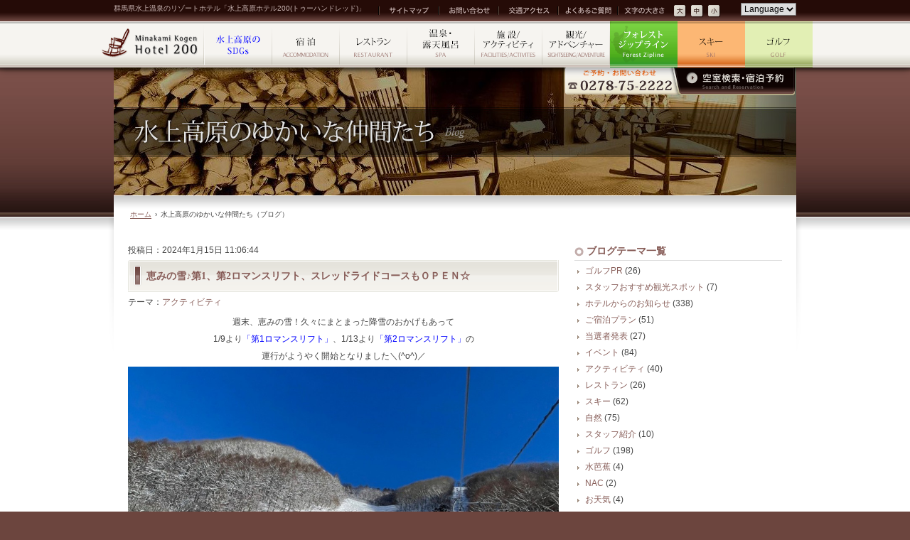

--- FILE ---
content_type: text/html; charset=UTF-8
request_url: https://www.minakamikogen200.jp/blog/date/2024/01
body_size: 42810
content:
<?xml version="1.0" encoding="UTF-8"?>
<!DOCTYPE html PUBLIC "-//W3C//DTD XHTML 1.0 Transitional//EN" "http://www.w3.org/TR/xhtml1/DTD/xhtml1-transitional.dtd">
<html xmlns="http://www.w3.org/1999/xhtml" lang="ja" xml:lang="ja" dir="ltr" xmlns:og="http://ogp.me/ns#" xmlns:fb="http://www.facebook.com/2008/fbml">
<head>
	<script src="/common/js/gtm.js"></script>
	<meta name="viewport" content="width=device-width,initial-scale=1.0" />
	<meta http-equiv="Content-Type" content="text/html; charset=UTF-8" />
	<meta http-equiv="Content-Style-Type" content="text/css" />
	<meta http-equiv="Content-Script-Type" content="text/javascript" />
	<meta http-equiv="Pragma" content="no-cache" />
	<meta http-equiv="Cache-Control" content="no-cache" />
	<meta http-equiv="Expires" content="0" />
	<meta name="author" content="Minakami Kogen Hotel 200" />
	<meta name="description" content="水上高原ホテル200は、ゴルフ場、スキー場、温泉、トレッキングコースを備えています。尾瀬、谷川岳など、群馬県の人気観光エリアにも近く、便利です。オンラインで宿泊予約できます。" />
	<meta name="keywords" content="水上 温泉,群馬 温泉,群馬 観光,水上 ラフティング,水上 観光,尾瀬,旧水上高原プリンスホテル,みなかみ" />

				<meta property="og:type" content="article" />
	<meta property="og:url" content="https://www.minakamikogen200.jp/blog/%e3%83%9b%e3%83%86%e3%83%ab%e3%81%8b%e3%82%89%e3%81%ae%e3%81%8a%e7%9f%a5%e3%82%89%e3%81%9b/4938" />
	<meta property="og:title" content="恵みの雪♪第1、第2ロマンスリフト、スレッドライドコースもＯＰＥＮ☆" />
	<meta property="og:image" content="https://www.minakamikogen200.jp/img/home_ogp.jpg" />

	<meta property="og:site_name" content="水上高原のゆかいな仲間たち" />
	<meta property="og:description" content="                                         週末、恵みの雪！久々にまとまった降雪のおかげもあって1/9より「第1ロマンスリフト」、1/13より「第2ロマンスリフト" />
		
	<link rev="made" href="mailto:info&#x40;minakamikogen200&#x2e;jp" />
	<link rel="shortcut icon" href="/favicon.ico" />
	<link rel="start" href="./index.html" />
	<link rel="stylesheet" type="text/css" media="screen,print" href="https://www.minakamikogen200.jp/common/css/import.css" />
	<script type="text/javascript" src="https://www.minakamikogen200.jp/common/js/lib/sugar-1.2.1.min.js"></script>
	<script type="text/javascript" src="https://www.minakamikogen200.jp/common/js/lib/core.extended.js"></script>
	<script type="text/javascript" src="https://www.minakamikogen200.jp/common/js/lib/jquery-1.8.2.min.js"></script>
	<script type="text/javascript" src="https://www.minakamikogen200.jp/common/js/lib/jquery.extended.js"></script>
	<script type="text/javascript" src="https://www.minakamikogen200.jp/common/js/lib/jquery.easing.1.3.js"></script>
	<script type="text/javascript" src="https://www.minakamikogen200.jp/common/js/lib/jquery.cookie.js"></script>
	<script type="text/javascript" src="https://www.minakamikogen200.jp/common/js/lib/jquery.jfeed.pack.js"></script>
	<script type="text/javascript" src="https://www.minakamikogen200.jp/common/js/lib/bxslider/jquery.bxslider.min.js"></script>
	<script type="text/javascript" src="https://www.minakamikogen200.jp/common/js/lib/jquery.slides.js"></script>
	<script type="text/javascript" src="https://www.minakamikogen200.jp/common/js/lib/DD_belatedPNG_0.0.8a-min.js"></script>
	<script type="text/javascript" src="https://www.minakamikogen200.jp/common/js/ga.js"></script>
	<script type="text/javascript" src="https://www.minakamikogen200.jp/common/js/common.js"></script>
	<script type="text/javascript" src="https://www.minakamikogen200.jp/common/js/minakamikogen200.js"></script>
	<style type="text/css" media="screen">
	img.fit { width:100%; max-width:100%; height:auto; width /***/:auto; }
	</style>

	<link rel="stylesheet" type="text/css" media="all" href="https://www.minakamikogen200.jp/blog/wp-content/themes/minakamikogen200/style.css"  />
			<script type="text/javascript">
			window._wpemojiSettings = {"baseUrl":"https:\/\/s.w.org\/images\/core\/emoji\/72x72\/","ext":".png","source":{"concatemoji":"https:\/\/www.minakamikogen200.jp\/blog\/wp-includes\/js\/wp-emoji-release.min.js?ver=4.3.34"}};
			!function(e,n,t){var a;function o(e){var t=n.createElement("canvas"),a=t.getContext&&t.getContext("2d");return!(!a||!a.fillText)&&(a.textBaseline="top",a.font="600 32px Arial","flag"===e?(a.fillText(String.fromCharCode(55356,56812,55356,56807),0,0),3e3<t.toDataURL().length):(a.fillText(String.fromCharCode(55357,56835),0,0),0!==a.getImageData(16,16,1,1).data[0]))}function i(e){var t=n.createElement("script");t.src=e,t.type="text/javascript",n.getElementsByTagName("head")[0].appendChild(t)}t.supports={simple:o("simple"),flag:o("flag")},t.DOMReady=!1,t.readyCallback=function(){t.DOMReady=!0},t.supports.simple&&t.supports.flag||(a=function(){t.readyCallback()},n.addEventListener?(n.addEventListener("DOMContentLoaded",a,!1),e.addEventListener("load",a,!1)):(e.attachEvent("onload",a),n.attachEvent("onreadystatechange",function(){"complete"===n.readyState&&t.readyCallback()})),(a=t.source||{}).concatemoji?i(a.concatemoji):a.wpemoji&&a.twemoji&&(i(a.twemoji),i(a.wpemoji)))}(window,document,window._wpemojiSettings);
		</script>
		<style type="text/css">
img.wp-smiley,
img.emoji {
	display: inline !important;
	border: none !important;
	box-shadow: none !important;
	height: 1em !important;
	width: 1em !important;
	margin: 0 .07em !important;
	vertical-align: -0.1em !important;
	background: none !important;
	padding: 0 !important;
}
</style>
<link rel='stylesheet' id='shadowbox-css-css'  href='https://www.minakamikogen200.jp/blog/wp-content/uploads/shadowbox-js/src/shadowbox.css?ver=3.0.3' type='text/css' media='screen' />
<link rel='stylesheet' id='shadowbox-extras-css'  href='https://www.minakamikogen200.jp/blog/wp-content/plugins/shadowbox-js/css/extras.css?ver=3.0.3.10' type='text/css' media='screen' />
      <script>
      if (document.location.protocol != "https:") {
          document.location = document.URL.replace(/^http:/i, "https:");
      }
      </script>
      <script type='text/javascript' src='https://www.minakamikogen200.jp/blog/wp-includes/js/jquery/jquery.js?ver=1.11.3'></script>
<script type='text/javascript' src='https://www.minakamikogen200.jp/blog/wp-includes/js/jquery/jquery-migrate.min.js?ver=1.2.1'></script>

<!-- BEGIN: WP Social Bookmarking Light HEAD -->


<script>
    (function (d, s, id) {
        var js, fjs = d.getElementsByTagName(s)[0];
        if (d.getElementById(id)) return;
        js = d.createElement(s);
        js.id = id;
        js.src = "//connect.facebook.net/ja_JP/sdk.js#xfbml=1&version=v2.7";
        fjs.parentNode.insertBefore(js, fjs);
    }(document, 'script', 'facebook-jssdk'));
</script>

<style type="text/css">
    .wp_social_bookmarking_light{
    border: 0 !important;
    padding: 10px 0 20px 0 !important;
    margin: 0 !important;
}
.wp_social_bookmarking_light div{
    float: left !important;
    border: 0 !important;
    padding: 0 !important;
    margin: 0 5px 0px 0 !important;
    min-height: 30px !important;
    line-height: 18px !important;
    text-indent: 0 !important;
}
.wp_social_bookmarking_light img{
    border: 0 !important;
    padding: 0;
    margin: 0;
    vertical-align: top !important;
}
.wp_social_bookmarking_light_clear{
    clear: both !important;
}
#fb-root{
    display: none;
}
.wsbl_twitter{
    width:80px;
}
.wsbl_facebook_like iframe{
    max-width: none !important;
}
</style>
<!-- END: WP Social Bookmarking Light HEAD -->
	<title>1月 | 2024 | 水上高原のゆかいな仲間たち</title>

</head>
<body data-rsssl=1 class="blog">
<noscript><iframe src="https://www.googletagmanager.com/ns.html?id=GTM-53P8PNQ" height="0" width="0" class="none hidden" title="Google Tag Manager (noscript)"></iframe></noscript>
	<div class="reader">
		<p>[&sect;<a id="TOP" name="TOP">ページの先頭です</a>]</p>
		<p>[&raquo;<a href="#BODY" accesskey="C">本文まで進みます</a>]</p>
		<hr />
	</div>

	<div id="header_outer" class="nosumaho">
		<div id="header">
			<h1 id="header_appeal">群馬県水上温泉のリゾートホテル「水上高原ホテル200(トゥーハンドレッド)」</h1>
			<ul id="header_menu" class="fix">
				<li id="header_menu_sitemap"><a href="/sitemap/index.html"><span class="reader">サイトマップ</span></a></li>
				<li id="header_menu_contact"><a href="/contact/index.html"><span class="reader">お問い合わせ</span></a></li>
				<li id="header_menu_access"><a href="/access/index.html"><span class="reader">交通アクセス</span></a></li>
				<li id="header_menu_faq"><a href="/faq/index.html"><span class="reader">よくあるご質問</span></a></li>
			</ul>
			<div id="header_lang">
				<div id="select_lang">
					<select onchange="window.location.href=this.options[this.selectedIndex].value">
					<option value="#" selected="selected">Language</option>
					<option value="https://www.minakamikogen200.jp/en/">English</option>
					<option value="https://www.minakamikogen200.jp/sc/">簡体中文</option>
					<option value="https://www.minakamikogen200.jp/tc/">繁體中文</option>
					<option value="https://www.minakamikogen200.jp/kr/">한국어</option>
					</select>
				</div>
			</div>
		</div><!--[header]-->
	</div><!--[header_outer]-->

	<div id="navi_outer" class="nosumaho">
		<div id="navi3">
			<ul class="fix">
				<li id="navi_home"><a href="/index.html"><span class="reader">ホーム</span></a></li>
				<li id="navi_sdgs"><a href="/sdgs/index.html"><span class="reader">水上高原のSDGs</span></a></li>
				<li id="navi_accommodation"><a href="/accommodation/index.html"><span class="reader">宿泊</span></a></li>
				<li id="navi_restaurant"><a href="/restaurant/index.html"><span class="reader">レストラン</span></a></li>
				<li id="navi_spa"><a href="/spa/index.html"><span class="reader">温泉・露天風呂</span></a></li>
				<li id="navi_facilities"><a href="/facilities/index.html"><span class="reader">施設</span></a></li>
				<li id="navi_sightseeing"><a href="/sightseeing/index.html"><span class="reader">観光</span></a></li>
				<li id="navi_zip"><a href="https://www.minakamikogen200.jp/zip/index.html" target="_blank"><span class="reader">水上高原フォレストジップライン</span></a></li>
				<li id="navi_ski"><a href="https://www.minakami-ski.jp/" target="_blank"><span class="reader">スキー</span></a></li>
				<li id="navi_golf"><a href="https://www.minakami-golf.jp/" target="_blank"><span class="reader">ゴルフ</span></a></li>
			</ul>
		</div><!--[navi]-->
	</div><!--[navi_outer]-->
	<header class="sumaho"><a name="top" id="top"></a>
		<div class="clearfix headerContents">
			<div class="leftCol">
				<h1><a href="index.html"><img src="/blog/img/s/logo_s.png" alt="Minakami Kogen Hotel 200" class="fit"></a></h1>
			</div>
			<div class="rightCol">
				<address>
					〒379-1721<br>
					群馬県利根郡<br>みなかみ町藤原6152-1<br>
					<img src="/blog/img/s/top_minakami200.png" alt="水上高原ホテル200(トゥーハンドレッド)"class="fit">
				</address>
			</div>
		</div>
		<div class="clearfix">
			<ul class="topNavi clearfix">
				<li><a href="tel:0278-75-2222"><img alt="0278-75-2222" src="/blog/img/s/bt01.png"></a></li>
				<li><a href="https://d-reserve.jp/GSEA001F01300/GSEA001A01?hotelCode=0000003180&lang=ja" target="_blank"><img alt="宿泊予約" src="/blog/img/s/bt02.png"></a></li>
				<li><a onclick="fromhere();"><img alt="地図を見る" src="/blog/img/s/bt03.png"></a></li>
			</ul>
		</div>
	</header>

	<div id="contents_outer">
		<div id="contents">
			<p class="reader">[&sect;<a id="BODY" name="BODY">ここから本文です</a>]</p>
			<div id="contents_wrap">

				<div id="contents_header">
					<div id="btn_yoyaku" class="nosumaho">
						<a href="https://d-reserve.jp/GSEA001F01300/GSEA001A01?hotelCode=0000003180&lang=ja" target="_blank" title="水上高原ホテル200 空室検索・宿泊予約 [外部Link]"><span class="reader">空室検索・宿泊予約</span></a>
					</div><!--[btn_yoyaku]-->
					<h1 id="contents_title"><a href="/blog/"><img src="/blog/img/contents_title.jpg" alt="水上高原の愉快な仲間たち（ブログ）" class="fit" /></a></h1>
				</div><!--[home_flash]-->

				<div id="contents_inner" class="fix">
				
					<div id="topicpath" class="nosumaho">
						<ol class="fix lb">
							<li><a href="/index.html">ホーム</a></li>
							<li><span>&rsaquo;</span>水上高原のゆかいな仲間たち（ブログ）</li>
						</ol>
					</div>
					<div class="box">
						<div class="grid list mt20">
							<div class="g8 sg8 ssg12 fst sfst ssfst">
								<div class="article">
									<p class="mb5">投稿日：2024年1月15日 11:06:44</p>
									<h2 class="article_title mb5"><span class="serif"><a href="https://www.minakamikogen200.jp/blog/%e3%83%9b%e3%83%86%e3%83%ab%e3%81%8b%e3%82%89%e3%81%ae%e3%81%8a%e7%9f%a5%e3%82%89%e3%81%9b/4938">恵みの雪♪第1、第2ロマンスリフト、スレッドライドコースもＯＰＥＮ☆</a></span></h2>
									<p class="mb10">テーマ：<a href="https://www.minakamikogen200.jp/blog/category/%e3%82%a2%e3%82%af%e3%83%86%e3%82%a3%e3%83%93%e3%83%86%e3%82%a3">アクティビティ</a></p>
									<div class="article_content lb intxt fix">
<p style="text-align: center;">週末、恵みの雪！久々にまとまった降雪のおかげもあって</p><p style="text-align: center;">1/9より<strong><span style="color: #0000ff;">「第1ロマンスリフト」</span></strong>、1/13より<strong><span style="color: #0000ff;">「第2ロマンスリフト」</span></strong>の</p><p style="text-align: center;">運行がようやく開始となりました＼(^o^)／</p><p style="text-align: center;"><a href="https://www.minakamikogen200.jp/blog/wp-content/uploads/2024/02/31625d168d7a30feaa143322041ec2d7.jpg" rel="shadowbox[sbpost-4938];player=img;"><img class="fit" src="https://www.minakamikogen200.jp/blog/wp-content/uploads/2024/02/31625d168d7a30feaa143322041ec2d7-1024x768.jpg" alt="S__32350609加工" /></a></p><p style="text-align: center;">パウダーエリアや上級者・中級者向けのコースが増え、</p><p style="text-align: center;">これからのシーズンがますます楽しみになってきましたね♪</p><p style="text-align: center;">そして、さらに・・</p><p style="text-align: center;">1/13より</p><p style="text-align: center;">全長コース約500ｍのアクティビティ専用コース</p><p style="text-align: center;"><span style="font-size: 12pt;"><strong><span style="color: #ff6600;">「Sled Ride（スレッドライド）」</span></strong></span>コースがオープン！</p><p style="text-align: center;">進化系そり3種<strong><span style="color: #339966;">「ジップフィー」「スノーレーサー」「スノーライダー」</span></strong>が楽しめます♪</p><p style="text-align: center;"><a href="https://www.minakamikogen200.jp/blog/wp-content/uploads/2024/02/20240109_131920.jpg" rel="shadowbox[sbpost-4938];player=img;"><img class="fit" src="https://www.minakamikogen200.jp/blog/wp-content/uploads/2024/02/20240109_131920-1024x513.jpg" alt="20240109_131920" /></a></p><p style="text-align: center;"><a href="https://www.minakamikogen200.jp/blog/wp-content/uploads/2024/02/20240109_131504.jpg" rel="shadowbox[sbpost-4938];player=img;"><img class="fit" src="https://www.minakamikogen200.jp/blog/wp-content/uploads/2024/02/20240109_131504-1024x467.jpg" alt="20240109_131504" /></a></p><p style="text-align: center;">仲間と一緒にスタートラインに並んで誰が1番早く、</p><p style="text-align: center;">コース下までゴールできるか競ってみるのも良し。</p><p style="text-align: center;">それぞれのアイテムを乗り比べてみるのも楽しそうですね♪</p><p style="text-align: center;">スキーやスノーボードも楽しみつつ、</p><p style="text-align: center;">進化系のソリもぜひ挑戦してみてくださいね(^_-)-☆</p><p style="text-align: center;"> </p><p style="text-align: center;">さぁ、シーズンはまだまだこれから！</p><p style="text-align: center;">滑って満足！雪遊びも楽しい「水上高原スキーリゾート」へ行こう！</p><p style="text-align: center;"> </p><p style="text-align: center;">各営業状況等詳しくは<a href="https://www.minakami-ski.jp/information/">「Information」</a>でご確認ください&lt;m(__)m&gt;</p><p style="text-align: center;"> </p><p style="text-align: center;">みなさまのご来場をお待ちしてます♪</p><p style="text-align: center;"> </p><p style="text-align: center;"><a href="https://www.minakami-ski.jp/"><img class="fit alignnone" src="https://www.minakamikogen200.jp/blog/wp-content/uploads/2024/02/057f0400e3c0ec80724d4842a57da5dc.jpg" alt="スキー　英語-横-オレンジ-HP・パンフ用" /></a></p><p style="text-align: center;"> </p><p style="text-align: center;">ｂｙ　なっつ</p><p style="text-align: center;"> </p>									</div><!-- /.article_content -->
									<div class="sns fix mt20">
										<div class='wp_social_bookmarking_light'>
            <div class="wsbl_hatena_button"><a href="//b.hatena.ne.jp/entry/https://www.minakamikogen200.jp/blog/%e3%83%9b%e3%83%86%e3%83%ab%e3%81%8b%e3%82%89%e3%81%ae%e3%81%8a%e7%9f%a5%e3%82%89%e3%81%9b/4938" class="hatena-bookmark-button" data-hatena-bookmark-title="恵みの雪♪第1、第2ロマンスリフト、スレッドライドコースもＯＰＥＮ☆" data-hatena-bookmark-layout="standard-balloon" title="このエントリーをはてなブックマークに追加"> <img src="//b.hatena.ne.jp/images/entry-button/button-only@2x.png" alt="このエントリーをはてなブックマークに追加" width="20" height="20" style="border: none;" /></a><script type="text/javascript" src="//b.hatena.ne.jp/js/bookmark_button.js" charset="utf-8" async="async"></script></div>
            <div class="wsbl_twitter"><a href="https://twitter.com/share" class="twitter-share-button" data-url="https://www.minakamikogen200.jp/blog/%e3%83%9b%e3%83%86%e3%83%ab%e3%81%8b%e3%82%89%e3%81%ae%e3%81%8a%e7%9f%a5%e3%82%89%e3%81%9b/4938" data-text="恵みの雪♪第1、第2ロマンスリフト、スレッドライドコースもＯＰＥＮ☆" data-lang="ja">Tweet</a></div>
            <div class="wsbl_facebook_share"><div id="fb-root"></div><fb:share-button href="https://www.minakamikogen200.jp/blog/%e3%83%9b%e3%83%86%e3%83%ab%e3%81%8b%e3%82%89%e3%81%ae%e3%81%8a%e7%9f%a5%e3%82%89%e3%81%9b/4938" type="button_count" ></fb:share-button></div>
    </div>
<br class='wp_social_bookmarking_light_clear' />
									</div>
								</div><!-- /.article -->


<!--ページネーション-->
								<div class="box pager mt30 pt30">
																		</div>
<!--/ページネーション-->
							</div>

<!-- sidebar -->
							<div class="g4 sg4 ssg12 ssfst" id="sidebar">
<div class="box widget"><h2 class="widget-title para"><span>ブログテーマ一覧</span></h2>		<ul>
	<li class="cat-item cat-item-21"><a href="https://www.minakamikogen200.jp/blog/category/%e3%82%b4%e3%83%ab%e3%83%95/%e3%82%b4%e3%83%ab%e3%83%95pr" >ゴルフPR</a> (26)
</li>
	<li class="cat-item cat-item-22"><a href="https://www.minakamikogen200.jp/blog/category/%e3%82%b9%e3%82%bf%e3%83%83%e3%83%95%e3%81%8a%e3%81%99%e3%81%99%e3%82%81" >スタッフおすすめ観光スポット</a> (7)
</li>
	<li class="cat-item cat-item-1"><a href="https://www.minakamikogen200.jp/blog/category/%e3%83%9b%e3%83%86%e3%83%ab%e3%81%8b%e3%82%89%e3%81%ae%e3%81%8a%e7%9f%a5%e3%82%89%e3%81%9b" >ホテルからのお知らせ</a> (338)
</li>
	<li class="cat-item cat-item-8"><a href="https://www.minakamikogen200.jp/blog/category/%e3%81%94%e5%ae%bf%e6%b3%8a%e3%83%97%e3%83%a9%e3%83%b3" >ご宿泊プラン</a> (51)
</li>
	<li class="cat-item cat-item-7"><a href="https://www.minakamikogen200.jp/blog/category/%e5%bd%93%e9%81%b8%e8%80%85%e7%99%ba%e8%a1%a8" >当選者発表</a> (27)
</li>
	<li class="cat-item cat-item-2"><a href="https://www.minakamikogen200.jp/blog/category/%e3%82%a4%e3%83%99%e3%83%b3%e3%83%88" >イベント</a> (84)
</li>
	<li class="cat-item cat-item-9"><a href="https://www.minakamikogen200.jp/blog/category/%e3%82%a2%e3%82%af%e3%83%86%e3%82%a3%e3%83%93%e3%83%86%e3%82%a3" >アクティビティ</a> (40)
</li>
	<li class="cat-item cat-item-14"><a href="https://www.minakamikogen200.jp/blog/category/%e3%83%ac%e3%82%b9%e3%83%88%e3%83%a9%e3%83%b3" >レストラン</a> (26)
</li>
	<li class="cat-item cat-item-12"><a href="https://www.minakamikogen200.jp/blog/category/%e3%82%b9%e3%82%ad%e3%83%bc" >スキー</a> (62)
</li>
	<li class="cat-item cat-item-5"><a href="https://www.minakamikogen200.jp/blog/category/%e8%87%aa%e7%84%b6" >自然</a> (75)
</li>
	<li class="cat-item cat-item-15"><a href="https://www.minakamikogen200.jp/blog/category/%e3%82%b9%e3%82%bf%e3%83%83%e3%83%95%e7%b4%b9%e4%bb%8b" >スタッフ紹介</a> (10)
</li>
	<li class="cat-item cat-item-11"><a href="https://www.minakamikogen200.jp/blog/category/%e3%82%b4%e3%83%ab%e3%83%95" >ゴルフ</a> (198)
</li>
	<li class="cat-item cat-item-4"><a href="https://www.minakamikogen200.jp/blog/category/%e6%b0%b4%e8%8a%ad%e8%95%89" >水芭蕉</a> (4)
</li>
	<li class="cat-item cat-item-3"><a href="https://www.minakamikogen200.jp/blog/category/new-acoustic-camp" >NAC</a> (2)
</li>
	<li class="cat-item cat-item-13"><a href="https://www.minakamikogen200.jp/blog/category/%e3%81%8a%e5%a4%a9%e6%b0%97" >お天気</a> (4)
</li>
	<li class="cat-item cat-item-16"><a href="https://www.minakamikogen200.jp/blog/category/%e5%8b%95%e7%94%bb" >動画</a> (2)
</li>
		</ul>
</div>		<div class="box widget">		<h2 class="widget-title para"><span>最近の記事一覧</span></h2>		<ul>
					<li>
				<a href="https://www.minakamikogen200.jp/blog/%e3%83%9b%e3%83%86%e3%83%ab%e3%81%8b%e3%82%89%e3%81%ae%e3%81%8a%e7%9f%a5%e3%82%89%e3%81%9b/5474">2025-26ウインターシーズン始まる！水上高原スキーリゾート</a>
						</li>
					<li>
				<a href="https://www.minakamikogen200.jp/blog/%e3%83%9b%e3%83%86%e3%83%ab%e3%81%8b%e3%82%89%e3%81%ae%e3%81%8a%e7%9f%a5%e3%82%89%e3%81%9b/5476">2025シーズン◆水上高原ゴルフコース営業終了のお知らせ</a>
						</li>
					<li>
				<a href="https://www.minakamikogen200.jp/blog/%e3%82%b4%e3%83%ab%e3%83%95/5468">稲垣キーパーのつぶやき「今年の夏は・・・」</a>
						</li>
					<li>
				<a href="https://www.minakamikogen200.jp/blog/%e3%83%9b%e3%83%86%e3%83%ab%e3%81%8b%e3%82%89%e3%81%ae%e3%81%8a%e7%9f%a5%e3%82%89%e3%81%9b/5466">2025年☆夏「スタンプラリー」プレゼント当選発表♪</a>
						</li>
					<li>
				<a href="https://www.minakamikogen200.jp/blog/%e3%83%9b%e3%83%86%e3%83%ab%e3%81%8b%e3%82%89%e3%81%ae%e3%81%8a%e7%9f%a5%e3%82%89%e3%81%9b/5446">梅雨はどこへ！？夏の高原で爽快プレー満喫☆水上高原ゴルフコース</a>
						</li>
				</ul>
		</div><div class="box widget"><h2 class="widget-title para"><span>アーカイブ</span></h2>		<ul>
	<li><a href='https://www.minakamikogen200.jp/blog/date/2025/12'>2025年12月</a>&nbsp;(1)</li>
	<li><a href='https://www.minakamikogen200.jp/blog/date/2025/11'>2025年11月</a>&nbsp;(1)</li>
	<li><a href='https://www.minakamikogen200.jp/blog/date/2025/09'>2025年9月</a>&nbsp;(2)</li>
	<li><a href='https://www.minakamikogen200.jp/blog/date/2025/07'>2025年7月</a>&nbsp;(1)</li>
	<li><a href='https://www.minakamikogen200.jp/blog/date/2025/06'>2025年6月</a>&nbsp;(1)</li>
	<li><a href='https://www.minakamikogen200.jp/blog/date/2025/05'>2025年5月</a>&nbsp;(2)</li>
	<li><a href='https://www.minakamikogen200.jp/blog/date/2025/04'>2025年4月</a>&nbsp;(2)</li>
	<li><a href='https://www.minakamikogen200.jp/blog/date/2025/01'>2025年1月</a>&nbsp;(1)</li>
	<li><a href='https://www.minakamikogen200.jp/blog/date/2024/12'>2024年12月</a>&nbsp;(2)</li>
	<li><a href='https://www.minakamikogen200.jp/blog/date/2024/11'>2024年11月</a>&nbsp;(2)</li>
	<li><a href='https://www.minakamikogen200.jp/blog/date/2024/10'>2024年10月</a>&nbsp;(4)</li>
	<li><a href='https://www.minakamikogen200.jp/blog/date/2024/09'>2024年9月</a>&nbsp;(2)</li>
	<li><a href='https://www.minakamikogen200.jp/blog/date/2024/08'>2024年8月</a>&nbsp;(1)</li>
	<li><a href='https://www.minakamikogen200.jp/blog/date/2024/07'>2024年7月</a>&nbsp;(3)</li>
	<li><a href='https://www.minakamikogen200.jp/blog/date/2024/06'>2024年6月</a>&nbsp;(2)</li>
	<li><a href='https://www.minakamikogen200.jp/blog/date/2024/05'>2024年5月</a>&nbsp;(5)</li>
	<li><a href='https://www.minakamikogen200.jp/blog/date/2024/04'>2024年4月</a>&nbsp;(4)</li>
	<li><a href='https://www.minakamikogen200.jp/blog/date/2024/01'>2024年1月</a>&nbsp;(1)</li>
	<li><a href='https://www.minakamikogen200.jp/blog/date/2023/12'>2023年12月</a>&nbsp;(1)</li>
	<li><a href='https://www.minakamikogen200.jp/blog/date/2023/11'>2023年11月</a>&nbsp;(1)</li>
	<li><a href='https://www.minakamikogen200.jp/blog/date/2023/10'>2023年10月</a>&nbsp;(5)</li>
	<li><a href='https://www.minakamikogen200.jp/blog/date/2023/09'>2023年9月</a>&nbsp;(2)</li>
	<li><a href='https://www.minakamikogen200.jp/blog/date/2023/07'>2023年7月</a>&nbsp;(4)</li>
	<li><a href='https://www.minakamikogen200.jp/blog/date/2023/06'>2023年6月</a>&nbsp;(3)</li>
	<li><a href='https://www.minakamikogen200.jp/blog/date/2023/05'>2023年5月</a>&nbsp;(2)</li>
	<li><a href='https://www.minakamikogen200.jp/blog/date/2023/04'>2023年4月</a>&nbsp;(4)</li>
	<li><a href='https://www.minakamikogen200.jp/blog/date/2023/02'>2023年2月</a>&nbsp;(1)</li>
	<li><a href='https://www.minakamikogen200.jp/blog/date/2022/12'>2022年12月</a>&nbsp;(1)</li>
	<li><a href='https://www.minakamikogen200.jp/blog/date/2022/11'>2022年11月</a>&nbsp;(3)</li>
	<li><a href='https://www.minakamikogen200.jp/blog/date/2022/10'>2022年10月</a>&nbsp;(6)</li>
	<li><a href='https://www.minakamikogen200.jp/blog/date/2022/09'>2022年9月</a>&nbsp;(3)</li>
	<li><a href='https://www.minakamikogen200.jp/blog/date/2022/08'>2022年8月</a>&nbsp;(1)</li>
	<li><a href='https://www.minakamikogen200.jp/blog/date/2022/07'>2022年7月</a>&nbsp;(4)</li>
	<li><a href='https://www.minakamikogen200.jp/blog/date/2022/06'>2022年6月</a>&nbsp;(4)</li>
	<li><a href='https://www.minakamikogen200.jp/blog/date/2022/05'>2022年5月</a>&nbsp;(5)</li>
	<li><a href='https://www.minakamikogen200.jp/blog/date/2022/04'>2022年4月</a>&nbsp;(6)</li>
	<li><a href='https://www.minakamikogen200.jp/blog/date/2022/03'>2022年3月</a>&nbsp;(2)</li>
	<li><a href='https://www.minakamikogen200.jp/blog/date/2022/02'>2022年2月</a>&nbsp;(2)</li>
	<li><a href='https://www.minakamikogen200.jp/blog/date/2022/01'>2022年1月</a>&nbsp;(1)</li>
	<li><a href='https://www.minakamikogen200.jp/blog/date/2021/12'>2021年12月</a>&nbsp;(2)</li>
	<li><a href='https://www.minakamikogen200.jp/blog/date/2021/11'>2021年11月</a>&nbsp;(5)</li>
	<li><a href='https://www.minakamikogen200.jp/blog/date/2021/10'>2021年10月</a>&nbsp;(1)</li>
	<li><a href='https://www.minakamikogen200.jp/blog/date/2021/09'>2021年9月</a>&nbsp;(3)</li>
	<li><a href='https://www.minakamikogen200.jp/blog/date/2021/08'>2021年8月</a>&nbsp;(3)</li>
	<li><a href='https://www.minakamikogen200.jp/blog/date/2021/07'>2021年7月</a>&nbsp;(7)</li>
	<li><a href='https://www.minakamikogen200.jp/blog/date/2021/06'>2021年6月</a>&nbsp;(5)</li>
	<li><a href='https://www.minakamikogen200.jp/blog/date/2021/05'>2021年5月</a>&nbsp;(3)</li>
	<li><a href='https://www.minakamikogen200.jp/blog/date/2021/04'>2021年4月</a>&nbsp;(3)</li>
	<li><a href='https://www.minakamikogen200.jp/blog/date/2021/03'>2021年3月</a>&nbsp;(1)</li>
	<li><a href='https://www.minakamikogen200.jp/blog/date/2021/02'>2021年2月</a>&nbsp;(1)</li>
	<li><a href='https://www.minakamikogen200.jp/blog/date/2021/01'>2021年1月</a>&nbsp;(1)</li>
	<li><a href='https://www.minakamikogen200.jp/blog/date/2020/12'>2020年12月</a>&nbsp;(1)</li>
	<li><a href='https://www.minakamikogen200.jp/blog/date/2020/11'>2020年11月</a>&nbsp;(3)</li>
	<li><a href='https://www.minakamikogen200.jp/blog/date/2020/10'>2020年10月</a>&nbsp;(6)</li>
	<li><a href='https://www.minakamikogen200.jp/blog/date/2020/09'>2020年9月</a>&nbsp;(2)</li>
	<li><a href='https://www.minakamikogen200.jp/blog/date/2020/08'>2020年8月</a>&nbsp;(5)</li>
	<li><a href='https://www.minakamikogen200.jp/blog/date/2020/07'>2020年7月</a>&nbsp;(4)</li>
	<li><a href='https://www.minakamikogen200.jp/blog/date/2020/06'>2020年6月</a>&nbsp;(4)</li>
	<li><a href='https://www.minakamikogen200.jp/blog/date/2020/05'>2020年5月</a>&nbsp;(5)</li>
	<li><a href='https://www.minakamikogen200.jp/blog/date/2020/04'>2020年4月</a>&nbsp;(4)</li>
	<li><a href='https://www.minakamikogen200.jp/blog/date/2020/01'>2020年1月</a>&nbsp;(1)</li>
	<li><a href='https://www.minakamikogen200.jp/blog/date/2019/12'>2019年12月</a>&nbsp;(1)</li>
	<li><a href='https://www.minakamikogen200.jp/blog/date/2019/11'>2019年11月</a>&nbsp;(5)</li>
	<li><a href='https://www.minakamikogen200.jp/blog/date/2019/10'>2019年10月</a>&nbsp;(6)</li>
	<li><a href='https://www.minakamikogen200.jp/blog/date/2019/09'>2019年9月</a>&nbsp;(4)</li>
	<li><a href='https://www.minakamikogen200.jp/blog/date/2019/08'>2019年8月</a>&nbsp;(5)</li>
	<li><a href='https://www.minakamikogen200.jp/blog/date/2019/07'>2019年7月</a>&nbsp;(6)</li>
	<li><a href='https://www.minakamikogen200.jp/blog/date/2019/06'>2019年6月</a>&nbsp;(8)</li>
	<li><a href='https://www.minakamikogen200.jp/blog/date/2019/05'>2019年5月</a>&nbsp;(5)</li>
	<li><a href='https://www.minakamikogen200.jp/blog/date/2019/04'>2019年4月</a>&nbsp;(4)</li>
	<li><a href='https://www.minakamikogen200.jp/blog/date/2019/03'>2019年3月</a>&nbsp;(3)</li>
	<li><a href='https://www.minakamikogen200.jp/blog/date/2019/01'>2019年1月</a>&nbsp;(1)</li>
	<li><a href='https://www.minakamikogen200.jp/blog/date/2018/11'>2018年11月</a>&nbsp;(2)</li>
	<li><a href='https://www.minakamikogen200.jp/blog/date/2018/10'>2018年10月</a>&nbsp;(6)</li>
	<li><a href='https://www.minakamikogen200.jp/blog/date/2018/09'>2018年9月</a>&nbsp;(4)</li>
	<li><a href='https://www.minakamikogen200.jp/blog/date/2018/08'>2018年8月</a>&nbsp;(3)</li>
	<li><a href='https://www.minakamikogen200.jp/blog/date/2018/07'>2018年7月</a>&nbsp;(7)</li>
	<li><a href='https://www.minakamikogen200.jp/blog/date/2018/06'>2018年6月</a>&nbsp;(8)</li>
	<li><a href='https://www.minakamikogen200.jp/blog/date/2018/05'>2018年5月</a>&nbsp;(6)</li>
	<li><a href='https://www.minakamikogen200.jp/blog/date/2018/04'>2018年4月</a>&nbsp;(5)</li>
	<li><a href='https://www.minakamikogen200.jp/blog/date/2018/03'>2018年3月</a>&nbsp;(2)</li>
	<li><a href='https://www.minakamikogen200.jp/blog/date/2018/02'>2018年2月</a>&nbsp;(3)</li>
	<li><a href='https://www.minakamikogen200.jp/blog/date/2018/01'>2018年1月</a>&nbsp;(3)</li>
	<li><a href='https://www.minakamikogen200.jp/blog/date/2017/12'>2017年12月</a>&nbsp;(8)</li>
	<li><a href='https://www.minakamikogen200.jp/blog/date/2017/11'>2017年11月</a>&nbsp;(2)</li>
	<li><a href='https://www.minakamikogen200.jp/blog/date/2017/10'>2017年10月</a>&nbsp;(7)</li>
	<li><a href='https://www.minakamikogen200.jp/blog/date/2017/09'>2017年9月</a>&nbsp;(3)</li>
	<li><a href='https://www.minakamikogen200.jp/blog/date/2017/08'>2017年8月</a>&nbsp;(4)</li>
	<li><a href='https://www.minakamikogen200.jp/blog/date/2017/07'>2017年7月</a>&nbsp;(4)</li>
	<li><a href='https://www.minakamikogen200.jp/blog/date/2017/06'>2017年6月</a>&nbsp;(4)</li>
	<li><a href='https://www.minakamikogen200.jp/blog/date/2017/05'>2017年5月</a>&nbsp;(10)</li>
	<li><a href='https://www.minakamikogen200.jp/blog/date/2017/04'>2017年4月</a>&nbsp;(7)</li>
	<li><a href='https://www.minakamikogen200.jp/blog/date/2017/03'>2017年3月</a>&nbsp;(5)</li>
	<li><a href='https://www.minakamikogen200.jp/blog/date/2017/02'>2017年2月</a>&nbsp;(4)</li>
	<li><a href='https://www.minakamikogen200.jp/blog/date/2017/01'>2017年1月</a>&nbsp;(4)</li>
	<li><a href='https://www.minakamikogen200.jp/blog/date/2016/12'>2016年12月</a>&nbsp;(6)</li>
	<li><a href='https://www.minakamikogen200.jp/blog/date/2016/11'>2016年11月</a>&nbsp;(3)</li>
	<li><a href='https://www.minakamikogen200.jp/blog/date/2016/10'>2016年10月</a>&nbsp;(8)</li>
	<li><a href='https://www.minakamikogen200.jp/blog/date/2016/09'>2016年9月</a>&nbsp;(8)</li>
	<li><a href='https://www.minakamikogen200.jp/blog/date/2016/08'>2016年8月</a>&nbsp;(5)</li>
	<li><a href='https://www.minakamikogen200.jp/blog/date/2016/07'>2016年7月</a>&nbsp;(8)</li>
	<li><a href='https://www.minakamikogen200.jp/blog/date/2016/06'>2016年6月</a>&nbsp;(17)</li>
	<li><a href='https://www.minakamikogen200.jp/blog/date/2016/05'>2016年5月</a>&nbsp;(10)</li>
	<li><a href='https://www.minakamikogen200.jp/blog/date/2016/04'>2016年4月</a>&nbsp;(5)</li>
	<li><a href='https://www.minakamikogen200.jp/blog/date/2016/03'>2016年3月</a>&nbsp;(5)</li>
	<li><a href='https://www.minakamikogen200.jp/blog/date/2016/02'>2016年2月</a>&nbsp;(4)</li>
	<li><a href='https://www.minakamikogen200.jp/blog/date/2016/01'>2016年1月</a>&nbsp;(9)</li>
	<li><a href='https://www.minakamikogen200.jp/blog/date/2015/12'>2015年12月</a>&nbsp;(6)</li>
	<li><a href='https://www.minakamikogen200.jp/blog/date/2015/11'>2015年11月</a>&nbsp;(4)</li>
	<li><a href='https://www.minakamikogen200.jp/blog/date/2015/10'>2015年10月</a>&nbsp;(1)</li>
	<li><a href='https://www.minakamikogen200.jp/blog/date/2015/09'>2015年9月</a>&nbsp;(1)</li>
		</ul>
</div><div class="box widget"><h2 class="widget-title para"><span>旧ブログ</span></h2>			<div class="textwidget"><ul>
<li><a href="http://ameblo.jp/minakami200g/" target="_blank">水上高原のゆかいな仲間たち（旧ブログ）</a></li>
</ul></div>
		</div>							</div>
<!-- /sidebar -->
					</div><!-- /.grid -->
				</div><!-- /.box -->
			</div>
		</div>
	</div>
	<div id="footer_outer" class="nosumaho">
		<div id="footer">
			<ul id="footer_banner">
				<li><span class="reader">お問い合わせはTel：0278-75-2222、yoyaku&#x40;minakamikogen200&#x2e;jp</span></li>
				<li id="footer_qr"><span class="reader">水上高原ゾート200モバイルサイト http://www.minakamikogen200.jp/</span></li>
				<li id="footer_banner_booking"><a href="https://d-reserve.jp/GSEA001F01300/GSEA001A01?hotelCode=0000003180&lang=ja" target="_blank" title="水上高原ホテル200 空室検索・宿泊予約 [外部Link]"><span class="reader">空室検索・宿泊予約</span></a></li>
				<li id="footer_banner_plan"><a href="/accommodation/plan/index.html"><span class="reader">宿泊プラン一覧</span></a></li>
				<li id="footer_banner_request"><a href="/contact/index.html"><span class="reader">お問い合わせ・資料請求</span></a></li>
			</ul>


			<ul id="footer_menu" class="fix">
				<li><a href="/news/index.html">新着情報</a></li>
				<li><a href="/about/index.html">水上高原ホテル200について</a></li>
				<li><a href="/policy/index.html">ポリシー</a></li>
				<li><a href="/recruit/index.html">採用情報</a></li>
				<li><a href="/company/index.html">会社概要</a></li>
				<li><a href="/yakkan/index.html">約款・許認可</a></li>
				<li><a href="/link/index.html">リンク</a></li>
				<li class="tax">※表示価格は税込です</li>
			</ul>

			<strong id="footer_appeal">関越道沿いで高原ゴルフやスキー、水上温泉を楽しめ、利根川でのラフティングなどアドベンチャーが充実。<br />
			尾瀬国立公園や谷川岳、宝川温泉にもアクセス便利な、水上高原ホテル200。
			</strong>
			<address>
				<strong>水上高原ホテル200(トゥーハンドレッド)<br />【水上高原リゾート株式会社】</strong><br />
				〒379-1721　群馬県利根郡みなかみ町藤原6152-1<br />
				TEL：0278-75-2222　FAX：0278-75-2312
			</address>
			<p id="footer_copyright">Copyright &copy; 2009 Minakami Kogen Hotel 200. Co.,Ltd. All Rights Reserved.</p>
		</div><!--[footer]-->
	</div><!--[footer_outer]-->

	<div class="sumaho tl">
		<nav id="gloval">
			<ul class="clearfix">
				<li class="tc"><a href="/s/room/index.html"><img src="/blog/img/s/n01.png" alt="客室" class="fit" /></a><span class="block center">客室</span></li>
				<li class="tc"><a href="/s/restaurant/index.html"><img src="/blog/img/s/n02.png" alt="レストラン" class="fit" /></a><span class="block center">レストラン</span></li>
				<li class="tc"><a href="/s/spa/index.html"><img src="/blog/img/s/n03.png" alt="温泉" class="fit" /></a><span class="block center">温泉</span></li>
				<li class="tc"><a href="/s/activity/index.html"><img src="/blog/img/s/n04.png" alt="アドベンチャー" class="fit" /></a><span class="block center">アドベンチャー</span></li>
				<li class="tc"><a href="/s/facilities/indoor/index.html"><img src="/blog/img/s/n05.png" alt="屋内施設" class="fit" /></a><span class="block center">屋内施設</span></li>
				<li class="tc"><a href="/s/facilities/outdoor/index.html"><img src="/blog/img/s/n06.png" alt="屋外施設" class="fit" /></a><span class="block center">屋外施設</span></li>
				<li class="tc"><a href="/s/sightseeing/index.html"><img src="/blog/img/s/n07.png" alt="観光" class="fit" /></a><span class="block center">観光</span></li>
				<li class="tc"><a href="/s/access/index.html"><img src="/blog/img/s/n08.png" alt="アクセス" class="fit" /></a><span class="block center">アクセス</span></li>
			</ul>
		</nav>
		<div class="socialLinks">
			<ul class="clearfix banner">
				<li><a href="https://www.minakami-golf.jp/s/index.html"><img src="/blog/img/s/bnr06.jpg" alt="水上高原ゴルフコース" class="fit" /></a></li>
				<li><a href="https://www.minakami-ski.jp/s/index.php"><img src="/blog/img/s/bnr08.jpg" alt="水上高原スキーリゾート" class="fit" /></a></li>
				<li><a href="http://www.minakamikogen200.jp/s/zip/index.html"><img src="/blog/img/s/bnr07.jpg" alt="水上高原フォレストジップライン" class="fit" /></a></li>
			</ul>
		</div>
		<div class="socialLinks">
			<ul class="clearfix">
				<li><a href="http://twitter.com/#!/minakami200l" target="_blank"><img src="/blog/img/s/bnr01s.png" alt="twitter" class="fit" /></a></li>
				<li><a href="http://www.facebook.com/pages/%E6%B0%B4%E4%B8%8A%E9%AB%98%E5%8E%9F%E3%83%AA%E3%82%BE%E3%83%BC%E3%83%88200/130808120305281" target="_blank"><img src="/blog/img/s/bnr02s.png" alt="facebook" class="fit" /></a></li>
				<li><a href="/blog/" target="_blank"><img src="/blog/img/s/bnr03s.png" alt="スタッフブログ" class="fit" /></a></li>
			</ul>
		</div>
		<!--<div class="socialLinks">
			<ul class="clearfix">
				<li><a href="http://twitter.com/#!/minakami200l" target="_blank"><img src="/blog/img/s/bnr01.png" alt="twitter"></a></li>
				<li><a href="http://www.facebook.com/pages/%E6%B0%B4%E4%B8%8A%E9%AB%98%E5%8E%9F%E3%83%AA%E3%82%BE%E3%83%BC%E3%83%88200/130808120305281" target="_blank"><img src="/blog/img/s/bnr02.png" alt="facebook"></a></li>		</ul>
		</div>-->

		<footer >
			<div id="primary">
				<ul>
					<li><a href="/s/mailmagazine/index.html">メールマガジン登録</a></li>
					<li><a href="/s/faq/index.html">よくあるご質問</a></li>
					<li><a href="/s/sitemap/index.html">サイトマップ</a></li>
					<li><a href="/s/index.html">トップページ</a></li>
				</ul>
			</div>
			
			<div id="secondry">
				<article class="lineB_a pb10">
					<span class="text block">お問い合わせは</span>
					<a href="tel:0278-75-2222" class="tel">TEL：0278-75-2222</a>
					<a href="mailto:yoyaku@minakamikogen200.jp">yoyaku@minakamikogen200.jp</a>
				</article>

				<article>
					<h3>水上高原ホテル200(トゥーハンドレッド)</h3>
					<address>〒379-1721　群馬県利根郡みなかみ町藤原6152-1</address>
					<a href="tel:0278-75-2222">TEL： 0278-75-2222</a><br />
					FAX：0278-75-2312
				</article>

				<div class="similarterm lb">
					表示モード： <strong>スマートフォン版</strong>｜<a href="http://www.minakamikogen200.jp/?mode=pc">パソコン版</a>
				</div>

				<p>Copyright © 2012 Minakami Kogen Hotel 200. Co.,Ltd. All Rights Reserved.</p>
			</div>
		</footer>
	</div>

	<div class="reader nosumaho">
		<hr />
		<p>[&sect;<a id="END" name="END">ページの最後です</a>]</p>
		<p>[&raquo;<a href="#TOP" accesskey="T">先頭へ戻ります</a>]</p>
	</div>


<!-- BEGIN: WP Social Bookmarking Light FOOTER -->
    <script>!function(d,s,id){var js,fjs=d.getElementsByTagName(s)[0],p=/^http:/.test(d.location)?'http':'https';if(!d.getElementById(id)){js=d.createElement(s);js.id=id;js.src=p+'://platform.twitter.com/widgets.js';fjs.parentNode.insertBefore(js,fjs);}}(document, 'script', 'twitter-wjs');</script>


<!-- END: WP Social Bookmarking Light FOOTER -->
<script type='text/javascript' src='https://www.minakamikogen200.jp/blog/wp-content/uploads/shadowbox-js/1b74e2831581efae994a06fc0a8e50ca.js?ver=3.0.3'></script>

<!-- Begin Shadowbox JS v3.0.3.10 -->
<!-- Selected Players: html, iframe, img, qt, swf, wmp -->
<script type="text/javascript">
/* <![CDATA[ */
	var shadowbox_conf = {
		animate: true,
		animateFade: true,
		animSequence: "sync",
		modal: false,
		showOverlay: true,
		overlayColor: "#000",
		overlayOpacity: "0.8",
		flashBgColor: "#000000",
		autoplayMovies: true,
		showMovieControls: true,
		slideshowDelay: 0,
		resizeDuration: "0.35",
		fadeDuration: "0.35",
		displayNav: true,
		continuous: false,
		displayCounter: true,
		counterType: "default",
		counterLimit: "10",
		viewportPadding: "20",
		handleOversize: "resize",
		handleUnsupported: "link",
		autoDimensions: false,
		initialHeight: "160",
		initialWidth: "320",
		enableKeys: true,
		skipSetup: false,
		useSizzle: false,
		flashParams: {bgcolor:"#000000", allowFullScreen:true},
		flashVars: {},
		flashVersion: "9.0.0"
	};
	Shadowbox.init(shadowbox_conf);
/* ]]> */
</script>
<!-- End Shadowbox JS -->

</body>
</html>

--- FILE ---
content_type: text/css
request_url: https://www.minakamikogen200.jp/common/css/design.css
body_size: 119386
content:
@charset "UTF-8";
/**
 * 「水上高原ホテル200」デザイン用のスタイルシート。
 */
html { height:100%; }
body { text-align:center; color:#444444; background-color:#6c453e; }

/* アンカーのカラー */
a:link { color:#885e59; }
a:visited { color:#885e59; }
a:hover { color:#59885e; }
a:active { color:#59885e; }

/* アンカーに下線を付加 */
.lb { padding-bottom:3px; }
.lb a:link { border-bottom:1px solid #885e59; }
.lb a:visited { border-bottom:1px solid #885e59; }
.lb a:hover { border-bottom:3px double #59885e; }
.lb a:active { border-bottom:3px double #59885e; }
.lb li { margin-bottom:5px; }

/* アンカーの下線を除去 */
.nb a:link { border:none; }
.nb a:visited { border:none; }
.nb a:hover { border:none; }
.nb a:active { border:none; }

/* クリッカブルマップの枠線削除 */
area{ border:none; outline:none;}

/* ヘッダー */
div#header_outer { position:relative; width:100%; background:url(../img/header_outer_bg.gif) repeat-x left top; }
div#header { position:relative; text-align:left; margin:0 auto; width:960px; height:30px; color:#ccb8b6; }
div#header a { display:block; }
div#header #header_appeal { display:block; font-size:0.8em; font-weight:normal; padding-top:0.55em; color:#ccb8b6; }
div#header ul#header_menu { width:338px; height:30px; position:absolute; right:250px; bottom:0; background:url(../img/header_menu_bg.gif) no-repeat right top; }
div#header ul#header_menu li { display:inline; float:left; width:84px; height:30px; }
div#header ul#header_menu li a { width:84px; height:30px; display:block; background-position:0 0; }
div#header ul#header_menu li a:hover { background-position:0 100%; }
div#header ul#header_menu li#header_menu_sitemap a { background-image:url(../img/header_menu_sitemap.gif); }
div#header ul#header_menu li#header_menu_contact a { background-image:url(../img/header_menu_contact.gif); }
div#header ul#header_menu li#header_menu_access a { background-image:url(../img/header_menu_access.gif); }
div#header ul#header_menu li#header_menu_faq a { background-image:url(../img/header_menu_faq.gif); }
div#header ul#header_menu li#header_menu_english a { background-image:url(../img/header_menu_english.gif); }
div#header ul.header_font_size { position:absolute; top:7px; right:100px; }
div#header ul.header_font_size li { display:inline; float:left; margin-right:6px; width:18px; height:18px; }
div#header ul.header_font_size li a { display:block; width:18px; height:18px; }
div#header li#font_size { background-image:url(../img/header_font_size.gif); width:70px; height:18px; }
div#header li.font_size_l a { background-image:url(../img/btn_font_l.gif); }
div#header li.font_size_m a { background-image:url(../img/btn_font_m.gif); }
div#header li.font_size_s a { background-image:url(../img/btn_font_s.gif); }

div#header div#header_lang { position:absolute; right:0; top:0; width:120px; height:30px; }
div#header div#select_lang { position:absolute; right:0; margin-top:4px; }

/* グローバルナビゲーションバー（元祖） */
div#navi_outer { position:relative; width:100%; background:url(../img/navi_outer_bg.gif) repeat-x left top; }
div#navi { position:relative; text-align:left; margin:0 auto; width:960px; height:65px; }
div#navi ul li { display:inline; float:left; width:108px; height:65px; }
div#navi ul li a { width:108px; height:65px; display:block; background-position:0 0; }
div#navi li a.current { background-position:0 100%; }
div#navi li a:hover { background-position:0 100%; }
div#navi ul li#navi_home { width:204px; }
div#navi ul li#navi_home a { width:204px; background-image:url(../img/navi_home.gif); }
div#navi ul li#navi_about a { background-image:url(../img/navi_about.gif); }
div#navi ul li#navi_accommodation a { background-image:url(../img/navi_accommodation.gif); }
div#navi ul li#navi_spa a { background-image:url(../img/navi_spa2.gif); }
div#navi ul li#navi_facilities a { background-image:url(../img/navi_facilities.gif); }
div#navi ul li#navi_restaurant a { background-image:url(../img/navi_restaurant.gif); }
div#navi ul li#navi_activity a { background-image:url(../img/navi_activity.gif); }
div#navi ul li#navi_sightseeing a { background-image:url(../img/navi_sightseeing.gif); }
div#navi ul li#navi_golf a { background-image:url(../img/navi_golf.gif); }
div#navi ul li#navi_ski a { background-image:url(../img/navi_ski.gif); }
div#navi ul li#navi_zip a { background-image:url(../img/navi_zip.gif); }


/* グローバルナビゲーションバー（1個追加） */
/*
div#navi2 { position:relative; text-align:left; margin:0 auto; width:1068px; height:65px; }
div#navi2 ul li { display:inline; float:left; width:108px; height:65px; }
div#navi2 ul li a { width:108px; height:65px; display:block; background-position:0 0; }
div#navi2 li a.current { background-position:0 100%; }
div#navi2 li a:hover { background-position:0 100%; }
div#navi2 ul li#navi_home { width:204px; }
div#navi2 ul li#navi_home a { width:204px; background-image:url(../img/navi_home.gif); }
div#navi2 ul li#navi_about a { background-image:url(../img/navi_about.gif); }
div#navi2 ul li#navi_accommodation a { background-image:url(../img/navi_accommodation.gif); }
div#navi2 ul li#navi_spa a { background-image:url(../img/navi_spa2.gif); }
div#navi2 ul li#navi_facilities a { background-image:url(../img/navi_facilities.gif); }
div#navi2 ul li#navi_restaurant a { background-image:url(../img/navi_restaurant.gif); }
div#navi2 ul li#navi_activity a { background-image:url(../img/navi_activity.gif); }
div#navi2 ul li#navi_sightseeing a { background-image:url(../img/navi_sightseeing.gif); }
div#navi2 ul li#navi_golf a { background-image:url(../img/navi_golf.gif); }
div#navi2 ul li#navi_ski a { background-image:url(../img/navi_ski.gif); }
div#navi2 ul li#navi_zip a { background-image:url(../img/navi_zip.gif); }
 */

/* グローバルナビゲーションバー（1個追加幅せまめ） */
div#navi2 { position:relative; text-align:left; margin:0 auto; width:1006px; height:65px; }
div#navi2 ul li { display:inline; float:left; width:104px; height:65px; }
div#navi2 ul li a { width:104px; height:65px; display:block; background-position:0 0; }
div#navi2 li a.current { background-position:0 100%; }
div#navi2 li a:hover { background-position:0 100%; }
div#navi2 ul li#navi_home { width:174px; }
div#navi2 ul li#navi_home a { width:174px; background-image:url(../img/navi_home3.gif); }
div#navi2 ul li#navi_accommodation a { background-image:url(../img/navi_accommodation3.gif); }
div#navi2 ul li#navi_spa a { background-image:url(../img/navi_spa3.gif); }
div#navi2 ul li#navi_facilities a { background-image:url(../img/navi_facilities_act.gif); }
div#navi2 ul li#navi_activity a { background-image:url(../img/navi_activity3.gif); }
div#navi2 ul li#navi_restaurant a { background-image:url(../img/navi_restaurant3.gif); }
div#navi2 ul li#navi_sightseeing a { background-image:url(../img/navi_sightseeing_adventure.gif); }
div#navi2 ul li#navi_golf a { background-image:url(../img/navi_golf3.gif); }
div#navi2 ul li#navi_ski a { background-image:url(../img/navi_ski3.gif); }
div#navi2 ul li#navi_zip a { background-image:url(../img/navi_zip3.gif); }

/* グローバルナビゲーションバー（1個追加幅せまめ） 20200623 10個 */
div#navi3 { position:relative; text-align:left; margin:0 auto; width:1006px; height:65px; }
div#navi3 ul li { display:inline; float:left; width:95px; height:65px; }
div#navi3 ul li a { width:95px; height:65px; display:block; background-position:0 0; }
div#navi3 li a.current { background-position:0 100%; }
div#navi3 li a:hover { background-position:0 100%; }
div#navi3 ul li#navi_home { width:151px; }
div#navi3 ul li#navi_home a { width:151px; background-image:url(../img/navi_home4.gif); }
div#navi3 ul li#navi_accommodation a { background-image:url(../img/navi_accommodation4.gif); }
div#navi3 ul li#navi_spa a { background-image:url(../img/navi_spa4.gif); }
div#navi3 ul li#navi_facilities a { background-image:url(../img/navi_facilities_act1.gif); }
div#navi3 ul li#navi_activity a { background-image:url(../img/navi_activity4.gif); }
div#navi3 ul li#navi_restaurant a { background-image:url(../img/navi_restaurant4.gif); }
div#navi3 ul li#navi_sightseeing a { background-image:url(../img/navi_sightseeing_adventure1.gif); }
div#navi3 ul li#navi_golf a { background-image:url(../img/navi_golf4.gif); }
div#navi3 ul li#navi_ski a { background-image:url(../img/navi_ski4.gif); }
div#navi3 ul li#navi_zip a { background-image:url(../img/navi_zip4.gif); }
div#navi3 ul li#navi_safety a { background-image:url(../img/navi_safety.gif); }
div#navi3 ul li#navi_sdgs a { background-image:url(../img/navi_sdgs.gif); }


/* コンテンツ */
div#contents_outer { position:relative; width:100%; background:url(../img/contents_outer_bg.gif) #ffffff repeat-x left 95px; }
div#contents_outer.pack { position:relative; width:100%; background:url(../img/contents_outer_bg_home.gif) #ffffff repeat-x left 15px; }
div#contents_outer.home { background:url(../img/contents_outer_bg_home.gif) #ffffff repeat-x left 95px; }
div#contents_outer_2.home { background:url(../img/contents_outer_bg_home.gif) #ffffff repeat-x left 95px; }
div#contents { position:relative; width:100%; background:url(../img/contents_bg.gif) repeat-x left bottom; }
div#contents_wrap { position:relative; width:100%; background:url(../img/contents_wrap_bg.gif) no-repeat center 180px; }
div#contents_wrap_2 { position:relative; width:100%; background:url(../img/contents_wrap_bg_pack.gif) no-repeat center 330px; }
div#contents_outer.home div#contents_wrap { position:relative; width:100%; background:url(../img/contents_wrap_bg_home.gif) repeat-x center 350px; }
div#contents_inner { position:relative; text-align:left; margin:0 auto; width:960px; padding-bottom:80px; background:url(../img/contents_inner_bg.gif) repeat-x left bottom; }
div#contents_inner_2 { position:relative; text-align:left; margin:0 auto; width:960px; padding-bottom:100px; background:url(../img/contents_inner_bg_tanigawadke.jpg) repeat-x left bottom; }

div#home_flash { position:relative; width:960px; height:350px; text-align:left; margin:0 auto; }
div#contents_header { position:relative; width:960px; height:180px; text-align:left; margin:0 auto; z-index:2; }
div#contents_header_2 { position:relative; width:960px; height:330px; text-align:left; margin:0 auto; z-index:2; }

div#home_slides { position:relative; width:100%; height:350px; text-align:left; margin:0 auto; overflow:hidden; }
div#home_slides ul li { width:100%; height:350px; background-position:top center; }
div#home_slides ul li a { float:left; display:block; height:350px; }
div#home_slides ul li a.c1 { width:100%; }
div#home_slides ul li a.c2 { width:50%; }
div#home_slides ul li a.c3 { width:33.33%; }
div#home_slides ul li a.c4 { width:25%; }

/*
div#btn_yoyaku { position:absolute; top:0; right:24px; width:170px; height:70px; z-index:999; }
div#btn_yoyaku a { width:170px; height:70px; display:block; background-position:0 0; background-image:url(../img/btn_yoyaku.gif); }
div#btn_yoyaku a:hover { background-position:0 100%; }
 */

/* トップページFlash予約部分（変更） これが正 */
div#btn_yoyaku { position:absolute; top:0; right:2px; width:323px; height:39px; z-index:1; }
div#btn_yoyaku a { width:323px; height:39px; display:block; background-position:0 0; background-image:url(../img/btn_yoyaku_tel.png); }
div#btn_yoyaku a:hover { background-position:0 100%; }


/* トップページFlash予約部分（変更・一時的にリンク削除）20140530 */
/*
div#btn_yoyaku { position:absolute; top:0; right:2px; width:323px; height:39px; z-index:999; }
div#btn_yoyaku { width:323px; height:39px; display:block; background-position:0 0; background-image:url(../img/btn_yoyaku_tel.png); }
 */

/* トップページFlash予約部分（変更・一時的にリンク削除）予約ボタンも削除 20140610 */
/*
div#btn_yoyaku { position:absolute; top:0; right:2px; width:323px; height:39px; z-index:999; }
div#btn_yoyaku { width:323px; height:39px; display:block; background-position:0 0; background-image:url(../img/btn_tel_yoyaku.png); }
 */

/* トップページFlash下のボタン3個 */
ul#home_pickup { width:960px; height:160px; text-align:left; margin:0 auto 10px auto; }
* html ul#home_pickup { margin:0 0 10px 0; }
ul#home_pickup li { display:inline; float:left; width:320px; height:160px; }
ul#home_pickup li#home_pickup_stay_plan a { width:320px; height:160px; background-image:url(../img/btn_home_pickup_stay_plan.jpg); }
ul#home_pickup li#home_pickup_activity a { width:320px; height:160px; background-image:url(../img/btn_home_pickup_kouyou.jpg); }
ul#home_pickup li#home_pickup_spa a { width:320px; height:160px; background-image:url(../img/btn_home_pickup_spa.jpg); }

/* 変更トップページFlash下のボタン3個 */
ul#home_pickup_l { position:relative; width:960px; height:125px; text-align:left; margin:0 auto 50px auto; }
* html ul#home_pickup_l { margin:0 0 50px 0; }
ul#home_pickup_l li { display:inline; float:left; width:320px; height:125px; }
ul#home_pickup_l li#home_pickup_viking a { width:320px; height:125px; background-image:url(../img/btn_home_pickup_viking_l.jpg); }
ul#home_pickup_l li#home_pickup_activity a { width:320px; height:125px; background-image:url(../img/btn_home_pickup_adventure_l.jpg); }
ul#home_pickup_l li#home_pickup_spa a { width:320px; height:125px; background-image:url(../img/btn_home_pickup_spa_l.jpg); }
ul#home_pickup_l li#home_pickup_plan a { width:320px; height:125px; background-image:url(../img/btn_home_pickup_plan.jpg); }
ul#home_pickup_l li#home_pickup_sightseeing a { width:320px; height:125px; background-image:url(../img/btn_home_pickup_sightseeing.jpg); }
ul#home_pickup_l li#home_pickup_event a { width:320px; height:125px; background-image:url(../img/btn_home_pickup_event.jpg); }
ul#home_pickup_l li#home_pickup_sightseeing_oze a { width:320px; height:125px; background-image:url(../img/btn_home_pickup_sightseeing_oze.jpg); }
ul#home_pickup_l li#home_pickup_ski a { width:320px; height:125px; background-image:url(../img/btn_home_pickup_ski.jpg); }
ul#home_pickup_l li#home_pickup_ski2 a { width:320px; height:125px; background-image:url(../img/btn_home_pickup_ski2.jpg); }
ul#home_pickup_l li#home_pickup_golf a { width:320px; height:125px; background-image:url(../img/btn_home_pickup_golf.jpg); }
ul#home_pickup_l li#home_pickup_gw a { width:320px; height:125px; background-image:url(../img/btn_home_pickup_mizubasyo.jpg); }
ul#home_pickup_l li#home_pickup_adventure a { width:320px; height:125px; background-image:url(../img/btn_home_pickup_adventure.jpg); }
ul#home_pickup_l li#home_pickup_kaihoku a { width:320px; height:125px; background-image:url(../img/btn_home_pickup_kaihoku.jpg); }
ul#home_pickup_l li#home_pickup_restaurant_event a { width:320px; height:125px; background-image:url(../img/bnr_home_pickup_revent.jpg); }
ul#home_pickup_l li#home_pickup_baby a { width:320px; height:125px; background-image:url(../img/btn_home_pickup_baby.jpg); }

/* ヘッダー固定 */
#header_outer { position:fixed !important; z-index:40; }
#navi_outer { position:fixed !important; z-index:30; margin-top:30px; }
* html #navi_outer { margin-top:0; }
#contents_outer { padding-top:95px; }
* html #contents_outer { padding-top:0; }

#navi_outer {
-moz-box-shadow    : 0 3px 10px rgba(0,0,0,0.4);
-webkit-box-shadow : 0 3px 10px rgba(0,0,0,0.4);
-o-box-shadow      : 0 3px 10px rgba(0,0,0,0.4);
-ms-box-shadow     : 0 3px 10px rgba(0,0,0,0.4);
}

/* メイン(左ペイン) */
div.main { width:710px; float:left; position:relative; }
div.main div.box { width:690px; margin:0 0 30px 20px; }
div#contents_outer.home div.main { width:670px; }
div#contents_outer.home div.main div.box { width:660px; margin:0 0 30px 10px; }
* html div.main div.box { margin-bottom:15px; }
*:first-child+html div.main div.box { margin-bottom:15px; }
div.main div.hr { padding-bottom:10px; margin-bottom:20px; border-bottom:1px dotted #dddddd; }
div.main div.hr_plan { padding-bottom:5px; margin-bottom:5px; border-bottom:1px dotted #dddddd; }
div.main div.box div.inner, div.main div.hr div.inner { margin:10px 0 15px 0; }

/* おすすめ宿泊プラン */
div#contents_outer.home div.stay_plan_list { position:relative; width:640px; margin-bottom:30px; }
div#contents_outer.home div.stay_plan_list div.c1 { width:160px; float:left; margin-right:15px; }
div#contents_outer.home div.stay_plan_list div.c1 a { display:block; background-color:#ffffff; padding:3px; border:1px solid #dddddd; }
div#contents_outer.home div.stay_plan_list div.c2 { width:465px; float:left; }
div#contents_outer.home div.stay_plan_list div.c2 h3 { font-size:1.2em; margin-bottom:10px; color:#885e59; }
div#contents_outer.home div.stay_plan_list_last { position:relative; width:640px; margin-bottom:10px; }
div#contents_outer.home div.stay_plan_list_last div.c1 { width:160px; float:left; margin-right:15px; }
div#contents_outer.home div.stay_plan_list_last div.c1 a { display:block; background-color:#ffffff; padding:3px; border:1px solid #dddddd; }
div#contents_outer.home div.stay_plan_list_last div.c2 { width:465px; float:left; }
div#contents_outer.home div.stay_plan_list_last div.c2 h3 { font-size:1.2em; margin-bottom:10px; color:#885e59; }
div#contents_outer.home div.stay_plan_list_last div.c3 { width:300px; float:left; }
div#contents_outer.home div.stay_plan_list_last div.c4 { width:165px; float:left; }

/* スタッフブログ */
div#contents_outer.home div.staff_blog { border:none; position:relative; width:440px; margin-bottom:20px; background:url(../img/staff_blog_bg.jpg) repeat-y left top; }
div#contents_outer.home div.staff_blog h4 { font-size:1em; width:305px; }
div#contents_outer.home div.staff_blog_header { width:440px; padding-top:40px; background:url(../img/staff_blog_header.jpg) no-repeat left top; }
div#contents_outer.home div.staff_blog_inner { padding:8px 8px 0 8px; }
div#contents_outer.home div.staff_blog_footer { width:440px; background:url(../img/staff_blog_footer.jpg) no-repeat left bottom; }
div#contents_outer.home div.staff_blog_footer div { padding:0 8px 12px 5px; }


/* 新着情報画像入り */
div#contents_outer.home div.news_list { position:relative; width:250px; margin-bottom:20px; }
div#contents_outer.home div.news_list div.c1 { width:80px; float:left; margin-right:15px; }
div#contents_outer.home div.news_list div.c1 a { display:block; background-color:#ffffff; padding:3px; border:1px solid #dddddd; }
div#contents_outer.home div.news_list div.c2 { width:155px; float:left; }
div#contents_outer.home div.news_list div.c2 h3 { font-size:1.0em; margin-bottom:10px; color:#885e59; }
div#contents_outer.home div.news_list_last { position:relative; width:250px; margin-bottom:10px; }
div#contents_outer.home div.news_list_last div.c1 { width:80px; float:left; margin-right:15px; }
div#contents_outer.home div.news_list_last div.c1 a { display:block; background-color:#ffffff; padding:3px; border:1px solid #dddddd; }
div#contents_outer.home div.news_list_last div.c2 { width:155px; float:left; }
div#contents_outer.home div.news_list_last div.c2 h3 { font-size:1.0em; margin-bottom:10px; }

/* 新着情報画像入り */
div#contents_outer.home div.news_list_2 { position:relative; width:640px; margin-bottom:20px; }
div#contents_outer.home div.news_list_2 div.c1 { width:80px; float:left; margin-right:15px; margin-left: 15px; }
div#contents_outer.home div.news_list_2 div.c1 a { display:block; background-color:#ffffff; padding:3px; border:1px solid #dddddd; }
div#contents_outer.home div.news_list_2 div.c2 { width:530px; float:left; }
div#contents_outer.home div.news_list_2 div.c2 h3 { font-size:1.0em; margin-bottom:10px; color:#885e59; }
div#contents_outer.home div.news_list_2_last { position:relative; width:640px; margin-bottom:10px; }
div#contents_outer.home div.news_list_2_last div.c1 { width:80px; float:left; margin-right:15px; }
div#contents_outer.home div.news_list_2_last div.c1 a { display:block; background-color:#ffffff; padding:3px; border:1px solid #dddddd; }
div#contents_outer.home div.news_list_2_last div.c2 { width:530px; float:left; }
div#contents_outer.home div.news_list_2_last div.c2 h3 { font-size:1.0em; margin-bottom:10px; }

/* 新着情報画像入り　おすすめプラン下
div#contents_outer.home div.news_list_2 { position:relative; width:620px; margin-bottom:20px; }
div#contents_outer.home div.news_list_2 div.c1 { width:142px; float:left; margin-right:15px; }
div#contents_outer.home div.news_list_2 div.c1 a { display:block; background-color:#ffffff; padding:3px; border:1px solid #dddddd; }
div#contents_outer.home div.news_list_2 div.c2 { width:450px; float:left; }
div#contents_outer.home div.news_list_2 div.c2 h3 { font-size:1.2em; margin-bottom:10px; color:#885e59; padding-top: 5px;} */

/* 新着情報画像入り　mainの下 */
div#home_topics2 div.news_list_w { position:relative; width:640px; margin-bottom:5px !important; }
div#home_topics2 div.news_list_w div.c1 { width:80px; float:left; margin-right:15px; margin-bottom:0; }
div#home_topics2 div.news_list_w div.c1 a { display:block; background-color:#ffffff; padding:3px; border:1px solid #dddddd; margin-bottom:0; }
div#home_topics2 div.news_list_w div.c2 { width:520px; float:left; margin-bottom:0;}
div#home_topics2 div.news_list_w div.c2 h3 { font-size:1.0em; margin-bottom:10px; color:#885e59; }

/* サブ(右ペイン) */
div.sub { width:250px; float:right; position:relative; }
div.sub div.box { width:200px; margin:0 0 15px 30px; }
div.sub div.box div.inner { margin:15px 0; }
div#contents_outer.home div.sub { width:290px; background-color:#f6f4f0; }
div#contents_outer.home div.sub div.box { width:280px; margin:0 0 15px 10px; }

/* サブメニュー */
div.sub div#sub_menu { margin:20px 0 15px 30px; width:200px; padding-bottom:6px; background:url(../img/sub_menu_footer.gif) #e3e1d9 no-repeat left bottom; }
div.sub div#sub_menu ul.lv2 li { font-size:0.8em; margin-top:2px; margin-bottom:2px; }
div.sub div#sub_menu ul.lv2 li a { width:200px; display:block; background-position:0 0; background-image:url(../img/sub_menu_li_bg.gif); }
div.sub div#sub_menu ul.lv1 li.item ul.lv2 li a.current { background-position:-200px 0; }
div.sub div#sub_menu ul.lv2 li a:hover { background-position:-200px 0; }

div.sub div#sub_menu ul.lv2 li a span.item { display:block; padding:5px; background:url(../img/sub_menu_li_footer.gif) no-repeat left bottom; }
div.sub div#sub_menu ul.lv2 li a span.item span { padding-left:20px; background:url(../img/ico_sub_menu_li.gif) no-repeat 9px center; }



/* アクティビティメニュー */
dl#home_activity_menu { width:440px; padding-bottom:10px; margin-bottom:20px; background:url(../img/home_activity_menu_footer.gif) no-repeat left bottom;}
dl#home_activity_menu dt { width:440px; height:28px; background:url(../img/home_activity_menu_header.gif) no-repeat left top; }
dl#home_activity_menu dt a { display:block; width:60px; height:18px; position:relative; top:4px; left:367px; background-image:url(../img/btn_more.gif);}
dl#home_activity_menu dd { padding-left:8px; background:url(../img/home_activity_menu_body.gif) repeat-y left top; }
dl#home_activity_menu dd ul li { display:inline; float:left; width:207px; height:60px; margin:0 6px 6px 0; }
dl#home_activity_menu dd ul li a { width:207px; height:60px; display:block; background-position:0 0; }
dl#home_activity_menu dd ul li.long { display:inline; float:left; width:420px; height:60px; margin:0 0 6px 0; }
dl#home_activity_menu dd ul li.long a { width:420px; height:60px; display:block; background-position:0 0; }
dl#home_activity_menu li a:hover { background-position:0 100%; }
dl#home_activity_menu li.long a:hover { background-position:0 100%; }
dl#home_activity_menu ul li#home_activity_menu_rafting a { background-image:url(../img/btn_home_activity_menu_rafting.gif); }
dl#home_activity_menu ul li#home_activity_menu_shower_climbing a { background-image:url(../img/btn_home_activity_menu_shower_climbing.gif); }
dl#home_activity_menu ul li#home_activity_menu_hydrospeed a { background-image:url(../img/btn_home_activity_menu_hydrospeed.gif); }
dl#home_activity_menu ul li#home_activity_menu_back_country a { background-image:url(../img/btn_home_activity_menu_back_country.gif); }
dl#home_activity_menu ul li#home_activity_menu_pool a { background-image:url(../img/btn_home_activity_menu_pool.gif); }
dl#home_activity_menu ul li#home_activity_menu_lake_rafting a { background-image:url(../img/btn_home_activity_menu_lake_rafting.gif); }
dl#home_activity_menu ul li#home_activity_menu_paraglider a { background-image:url(../img/btn_home_activity_menu_paraglider.gif); }
dl#home_activity_menu ul li#home_activity_menu_lake_rafting2 { background-image:url(../img/home_activity_menu_lake_rafting.gif); }
dl#home_activity_menu ul li#home_activity_menu_paraglider2 { background-image:url(../img/home_activity_menu_paraglider.gif); }

/* 水上高原ゴルフコース */
div#home_golf_course { margin-bottom:20px; }
div#home_golf_course a { width:440px; height:70px; background-image:url(../img/btn_home_golf_course.jpg); }
div#home_golf_course2 { margin-bottom:20px; }
div#home_golf_course2 a { width:440px; height:80px; background-image:url(../img/btn_home_golf_course2.jpg); }

/* 水上高原スキーリゾート */
div#home_ski_resort { margin-bottom:20px; }
div#home_ski_resort a { width:440px; height:70px; background-image:url(../img/btn_home_ski_resort.jpg); }
div#home_ski_resort2 { margin-bottom:20px; }
div#home_ski_resort2 a { width:210px; height:180px; background-image:url(../img/btn_home_ski_resort2.jpg); }

/* アクティビティパスポートバナー */
div#home_activity_passport { margin-bottom:20px; }
div#home_activity_passport a { width:440px; height:70px; background-image:url(../img/btn_home_activity_passport.jpg); }


/* ホームライブカメラ、フォトギャラリー */
div.banner_half { width:440px; margin-bottom:10px; }
div.banner_half div#home_live_camera { width:215px; float:left; margin-right:10px;}
div.banner_half div#home_live_camera a { width:215px; height:100px; background-image:url(../img/btn_home_camera.jpg); }
div.banner_half div#home_photo_gallery { width:215px; float:left; }
div.banner_half div#home_photo_gallery a { width:215px; height:100px; background-image:url(../img/btn_home_photo.jpg); }

/* 季節のイベント */
div#home_seasonal_event { margin-bottom:20px; }
div#home_seasonal_event a { width:440px; height:70px; background-image:url(../img/btn_home_seasonal_event.jpg); }

/* 水上高原スキーリゾートライブカメラ（横長） */
div#home_ski_live { margin-bottom:20px; }
div#home_ski_live a { width:440px; height:70px; background-image:url(../img/btn_home_ski_livecamera.jpg); }


/* いいね */
div#home_iine { margin-bottom:5px; width:290px; height:175px; background-image:url(../img/btn_home_iine.jpg); }
/* いいねスキーリゾート */
div#home_iine_ski { margin-bottom:5px; width:290px; height:175px; background-image:url(../img/btn_home_iine_ski.jpg); }

/* イベント情報 */
div#home_event { margin-bottom:5px; }
div#home_event a { width:270px; height:70px; background-image:url(../img/btn_home_event.jpg); }

/* お子様向けサービス */
div#home_kids { margin-bottom:5px; }
div#home_kids a { width:270px; height:110px; background-image:url(../img/btn_home_kids.jpg); }

/* 星座早見盤 */
div#home_star { margin-bottom:5px; }
div#home_star a { width:270px; height:110px; background-image:url(../img/btn_home_star.jpg); }

/* オンラインストア */
div#home_shop { margin-bottom:5px; }
div#home_shop a { width:270px; height:150px; background-image:url(../img/btn_home_onlinestor.jpg); }
div#home_shop > .banner { width:270px; height:150px; background-image:url(../img/btn_home_onlinestor.jpg); background-position: top; }

/* リトリートぐんま */
div#home_retreat_bunma { margin-bottom:5px; }
div#home_retreat_bunma a { width:270px; height:150px; background-image:url(../img/btn_home_retreat_bunma.jpg); }


/* 尾瀬へらくらくホテル直行バス */
div#home_oze { margin-bottom:5px; }
div#home_oze a { width:270px; height:70px; background-image:url(../img/btn_home_oze.jpg); }

/* グループプラン */
div#home_groupplan { margin-bottom:5px; }
div#home_groupplan a { width:270px; height:110px; background-image:url(../img/btn_home_groupplan.jpg); }

/* 滞在中の過ごし方 */
div#home_stay_relax { margin-bottom:5px; }
div#home_stay_relax a { width:270px; height:70px; background-image:url(../img/btn_home_stay_relax.jpg); }
div#home_stay_relax2 { margin-bottom:5px; }
div#home_stay_relax2 a { width:270px; height:110px; background-image:url(../img/btn_home_stay_relax_winter.jpg); }
div#home_stay_relax3 { margin-bottom:5px; }
div#home_stay_relax3 a { width:270px; height:110px; background-image:url(../img/btn_home_stay_acpas2.jpg); }

/* 心のバリアフリー */
div#home_kokorobf { margin-bottom:5px; }
div#home_kokorobf a { width:270px; height:110px; background-image:url(../img/btn_home_kokorobf.jpg); }

/* こども解放区 */
div#home_kaihoku { margin-bottom:5px; }
div#home_kaihoku a { width:270px; height:70px; background-image:url(../img/btn_home_kaihoku.jpg); }
div#home_kaihoku_ski { margin-bottom:5px; }
div#home_kaihoku_ski a { width:270px; height:70px; background-image:url(../img/btn_home_kaihoku_ski.jpg); }

/* ホームバスバナー（画像版） */
div#home_bus { margin-bottom:5px; }
div#home_bus a { width:270px; height:110px; background-image:url(../img/btn_home_bus2.jpg); }

div#home_bus_onsen { margin-bottom:5px; }
div#home_bus_onsen a { width:270px; height:110px; background-image:url(../img/btn_home_bus_onsen.jpg); }

div#home_bus_gunma { margin-bottom:5px; }
div#home_bus_gunma a { width:270px; height:70px; background-image:url(../img/btn_home_bus_gunma.jpg); }
div#home_bus_w { margin-bottom:5px; }
div#home_bus_w a { width:270px; height:70px; background-image:url(../img/btn_home_bus_w.jpg); }

/* ホテル携帯サイト */
div#home_mobile { margin-bottom:5px; }
div#home_mobile a { width:270px; height:67px; background-image:url(../img/btn_home_mobile.gif); }

/* メールマガジンバナー */
div#home_mailmaga { margin-bottom:5px; }
div#home_mailmaga a { width:270px; height:67px; background-image:url(../img/btn_home_mailmaga.gif); }

/* スタッフブログ */
div#home_staffblog { margin-bottom:5px; }
div#home_staffblog a { width:270px; height:67px; background-image:url(../img/btn_home_staffblog.gif); }

/* Twitterバナー */
.x_bnr{box-sizing:border-box;width:100%;padding:17px 20px 15px;background-color:#FFF;border:1px solid rgb(207, 217, 222);border-bottom: 0;border-radius:12px 12px 0 0;}
.x_bnr a{display:block;width:100%;}
.x_bnr a:hover{opacity:0.7;}
.x_bnr a img{width:100%;}
.twitter-timeline {border:1px solid rgb(207, 217, 222);}

div#home_twitter { margin-bottom:5px; }
div#home_twitter a { width:270px; height:67px; background-image:url(../img/btn_home_twitter.gif); }

/* Facebookバナー */
div#home_facebook { margin-bottom:5px; }
div#home_facebook a { width:270px; height:67px; background-image:url(../img/btn_home_facebook.gif); }

/* ライブカメラ */
div#home_live_camera { margin-bottom:5px; }
div#home_live_camera a { width:270px; height:67px; background-image:url(../img/btn_home_camera.gif); }

/* 動画一覧 */
div#home_video { margin-bottom:5px; }
div#home_video a { width:270px; height:67px; background-image:url(../img/btn_home_video.gif); }

/* （秋の外部リンク）みなかみ紅葉情報 */
div#home_kouyou { margin-bottom:20px; }
div#home_kouyou a { width:440px; height:70px; background-image:url(../img/btn_home_kouyou.jpg); }

/* NACバナー（w640) */
div#home_nac a { width:640px; height:110px; background-image:url(../img/bnr_home_nac640.jpg); }

/* 露天バナー（w640) */
div#home_roten a { width:640px; height:110px; background-image:url(../img/bnr_home_roten640.jpg); }


/* 水上高原ホテル200の魅力 */
div#home_attractive { padding-bottom:20px; }
div#home_attractive h2 { margin:0 0 20px 20px; width:920px; height:40px; background-image:url(../img/h2_home_attractive.gif); }
div#home_attractive ul { margin-left:20px; }
div#home_attractive ul li { display:inline; float:left; width:172px; height:160px; margin-right:15px; }
div#home_attractive ul li a { width:172px; height:160px; display:block; background-position:0 0; }
div#home_attractive ul li a:hover { background-position:0 100%; }
div#home_attractive ul li#home_attractive_room a { background-image:url(../img/btn_home_attractive_room.jpg); }
div#home_attractive ul li#home_attractive_spa a { background-image:url(../img/btn_home_attractive_spa.jpg); }
div#home_attractive ul li#home_attractive_cuisine a { background-image:url(../img/btn_home_attractive_cuisine.jpg); }
div#home_attractive ul li#home_attractive_facilities a { background-image:url(../img/btn_home_attractive_facilities.jpg); }
div#home_attractive ul li#home_attractive_activity a { background-image:url(../img/btn_home_attractive_activity.jpg); }

/* トップお知らせ枠 */
div#home_info { padding-bottom:5px; }
div#home_info {width:960px; text-align:left; margin:0 auto 10px auto; }
div#home_info h2 { margin:0 0 10px 20px; width:920px; height:105px; background-image:url(../img/h2_home_info.gif); }
div#home_info h2.h85 { margin:0 0 10px 20px; width:920px; height:85px; background-image:url(../img/h2_home_info_s.gif); }
div#home_info div.honbun { margin:0 20px 10px 30px;}
div#home_info div.honbun {padding:0 10px 10px 15px; font-size:1.1em; line-height:1.4em; border-bottom:1px dotted #784d47; }
div#home_info div.honbun2 { margin:0 20px 10px 30px;}
div#home_info div.honbun2 {padding:0 10px 10px 15px; font-size:1.1em; line-height:1.4em; }
div#home_info em.bold {font-weight:bold;}
div#home_info em.col1 {color:#093cbf;}
div#home_info em.col2 {color:#598e16;}
/* トップお知らせ枠（テキスト版） */
div#home_info h2.title { margin:0 0 10px 20px; width:920px; height:40px; background-image:url(../img/h2_home_info_title2.gif); }


/* トップお知らせ下リンク */
div#home_link { padding-bottom:10px; border-bottom:1px dotted #cccccc; }
div#home_link {width:960px; text-align:left; margin:0 auto 10px auto; }
div#home_link h2 { margin:0 0 10px 0; width:960px; height:40px; background-image:url(../img/h2_home_link.gif); }
div#home_link div#link_btn { width:940px; height:125px; position:relative; margin-left:10px;}
div#home_link div#link_btn ul { margin-left:15px; }
div#home_link div#link_btn ul li { display:inline; float:left; white-space:nowrap; padding-right:5px; }
div#home_link div#link_btn li { width:125px; height:125px; }
div#home_link div#link_btn li a { width:125px; height:125px; display:block; background-position:0 0; }
div#home_link div#link_btn li a:hover { background-position:0 100%; }

/* トップお知らせ下リンクスクロール有り */
div#home_link2 { padding-bottom:10px; border-bottom:1px dotted #cccccc; }
div#home_link2 {width:960px; text-align:left; margin:0 auto 10px auto; }
div#home_link2 h2 { margin:0 0 10px 0; width:960px; height:40px; background-image:url(../img/h2_home_link.gif); }
div#home_link2 #carousel1 { width:920px; height:135px; position:relative; margin-left:5px; }
div#home_link2 div.prev { position:relative; top:48px; left:0; cursor:pointer; background:url(../img/btn_left.gif); width:13px; height:49px; margin-right:20px; float:left; }
div#home_link2 div.next { position:absolute; top:48px; left:920px; cursor:pointer; background:url(../img/btn_right.gif); width:13px; height:49px; float:left; }
div#home_link2 div.column { position:relative; }
div#home_link2 div.column li{ margin-right:8px; }
div#home_link2 li.btn { width:135px; height:135px; }
div#home_link2 li.btn a { width:135px; height:135px; display:block; background-position:0 0; }
div#home_link2 li.btn a:hover { background-position:0 100%; }

/* フッター */
div#footer_outer { position:relative; width:100%; background:url(../img/footer_outer_bg.gif) #6c453e repeat-x left top; }
div#footer { position:relative; text-align:left; margin:0 auto; width:960px; color:#ccb8b6; }
div#footer a { color:#ccb8b6; }
div#footer ul#footer_banner { position:relative; width:960px; height:115px; background-image:url(../img/footer_banner2.gif); margin-bottom:10px; } /* 戻す footer_banner.gif */
div#footer ul#footer_banner li { position:absolute; }
div#footer ul#footer_banner li a { display:block; background-position:0 0; }
div#footer ul#footer_banner li a:hover { background-position:0 100%; }
div#footer ul#footer_banner li#footer_banner_booking { width:239px; height:65px; top:41px; left:527px; }
/* div#footer ul#footer_banner li#footer_banner_booking { width:239px; height:65px; background-image:url(../img/footer_banner_booking3.gif); }*/
/* リンクなし div#footer ul#footer_banner li#footer_banner_booking { width:239px; height:65px; background-image:url(../img/footer_banner_booking2.gif); }*/
div#footer ul#footer_banner li#footer_banner_booking a { width:239px; height:65px; background-image:url(../img/footer_banner_booking.gif); }
div#footer ul#footer_banner li#footer_banner_plan { width:189px; height:30px; top:41px; left:770px; }
div#footer ul#footer_banner li#footer_banner_plan a { width:189px; height:30px; background-image:url(../img/footer_banner_plan.gif); }
div#footer ul#footer_banner li#footer_banner_request { width:189px; height:30px; top:75px; left:770px; }
div#footer ul#footer_banner li#footer_banner_request a { width:189px; height:30px; background-image:url(../img/footer_banner_request.gif); }
div#footer ul#footer_menu { background:url(../img/footer_menu_bg.gif) no-repeat left top; }
div#footer ul#footer_menu li { display:inline; float:left; margin-right:10px; padding-left:12px; background-image:url(../img/ico_footer.gif); }
div#footer ul#footer_menu li a { display:block; padding:8px 0; color:#ccb8b6; }
div#footer ul#footer_menu li.tax { display:inline; float:right; margin-right:10px; padding-top:8px; background-image:none; }
div#footer strong#footer_appeal { display:block; padding:10px 2px; background:url(../img/footer_menu_bg.gif) no-repeat left top; }
div#footer address { display:block; }
div#footer address strong { line-height:1.5em; font-size:1.2em; font-weight:bold; color:#d9c376; }
div#footer p#footer_copyright { line-height:3em; text-align:right; }
div#footer p#footer_poke { line-height:1.1em; text-align:right; margin-top:15px; }
/* トップだけフッターにQRコード追加 */
div#footer ul#footer_banner li#footer_qr { width:85px; height:115px; top:0; left:417px; background-image:url(../img/footer_qr.jpg); }
/* 予約ボタン無し時 div#footer ul#footer_banner li#footer_qr { width:85px; height:115px; top:0; left:650px; background-image:url(../img/footer_qr.jpg); } */

/* レイアウト(汎用) */
div.one { position:relative; width:690px; }
div.one_half { position:relative; width:690px; }
div.one_half div.c1 { width:230px; float:left; margin-right:10px; }
div.one_half div.c2 { width:450px; float:left; }
div.half_one { position:relative; width:690px; }
div.half_one div.c1 { width:450px; float:left; margin-right:10px; }
div.half_one div.c2 { width:230px; float:left; }
div.half { position:relative; width:690px; }
div.half div.c1 { width:340px; float:left; margin-right:10px; }
div.half div.c2 { width:340px; float:left; }
div.three { position:relative; width:690px; }
div.three div.c1 { width:220px; float:left; margin-right:10px; }
div.three div.c2 { width:220px; float:left; margin-right:10px; }
div.three div.c3 { width:220px; float:left; }
div.four { position:relative; width:690px; }
div.four div.c1 { width:165px; float:left; margin-right:10px; }
div.four div.c2 { width:165px; float:left; margin-right:10px; }
div.four div.c3 { width:165px; float:left; margin-right:10px; }
div.four div.c4 { width:165px; float:left; }
div.one_three { position:relative; width:690px; }
div.one_three div.c1 { width:160px; float:left; margin-right:10px; }
div.one_three div.c2 { width:520px; float:left; }
div.three_one { position:relative; width:690px; }
div.three_one div.c1 { width:520px; float:left; margin-right:10px; }
div.three_one div.c2 { width:160px; float:left; }
div.one_half_one { position:relative; width:690px; }
div.one_half_one div.c1 { width:170px; float:left; margin-right:10px; }
div.one_half_one div.c2 { width:330px; float:left; margin-right:10px; }
div.one_half_one div.c3 { width:170px; float:left; }
div.one_half_plan { position:relative; width:690px; }
div.one_half_plan div.c1 { width:220px; float:left; margin-right:10px; }
div.one_half_plan div.c2 { width:460px; float:left; }
div.three_plancategory { position:relative; width:690px; }
div.three_plancategory div.c1 { width:160px; float:left; margin-right:10px; }
div.three_plancategory div.c2 { width:255px; float:left; margin-right:10px; }
div.three_plancategory div.c3 { width:255px; float:left; }
div.half_v { position:relative; width:664px; }
div.half_v div.c1 { width:474px; float:left; margin-right:10px; }
div.half_v div.c2 { width:180px; float:left; }
div.two_sky { position:relative; width:690px; }
div.two_sky div.c1 { width:220px; float:right; margin-right:10px; }
div.two_sky div.c2 { width:445px; float:right; margin-right:15px; }
div.two_sky div.c2 p.sky { text-align: right; }
div.two_sky div.c2 h3.sky { text-align: right; }
div.half_sky { position:relative; width:690px; }
div.half_sky div.c1 { width:375px; float:left; margin-right:10px; }
div.half_sky div.c2 { width:305px; float:left; }

div.five { position:relative; width:690px; }
div.five div.c1 { width:135px; float:left; margin-right:3px; }
div.five div.c2 { width:135px; float:left; margin-right:3px; }
div.five div.c3 { width:135px; float:left; margin-right:3px; }
div.five div.c4 { width:135px; float:left; margin-right:3px; }
div.five div.c5 { width:135px; float:left; margin-right:3px; }

div.six { position:relative; width:690px; }
div.six div.c1 { width:110px; float:left; margin-right:6px; }
div.six div.c2 { width:110px; float:left; margin-right:6px; }
div.six div.c3 { width:110px; float:left; margin-right:6px; }
div.six div.c4 { width:110px; float:left; margin-right:6px; }
div.six div.c5 { width:110px; float:left; margin-right:6px; }
div.six div.c6 { width:110px; float:left; }

div.half_viking { position:relative; width:690px; }
div.half_viking div.c1 { width:420px; float:left; margin-right:10px; }
div.half_viking div.c2 { width:260px; float:left; }
div.half_viking_2 { position:relative; width:420px; padding-top: 10px; }
div.half_viking_2 div.c1 { width:205px; float:left; margin-right:10px; }
div.half_viking_2 div.c2 { width:205px; float:left; }
div.viking_half { position:relative; width:690px; }
div.viking_half div.c1 { width:260px; float:left; margin-right:10px; }
div.viking_half div.c2 { width:420px; float:left; }

div.half_bbq { position:relative; width:690px; }
div.half_bbq div.c1 { width:285px; float:left; margin-right:20px; }
div.half_bbq div.c2 { width:385px; float:left; }
div.half_bbq_2 { position:relative; width:690px; margin-top: 10px; }
div.half_bbq_2 div.c1 { width:305px; float:left; margin-right:20px; }
div.half_bbq_2 div.c2 { width:365px; float:left; }

div.half_poke { position:relative; width:960px; margin-top: 30px; }
div.half_poke div.c1 { width:300px; float:left; margin-left: 85px; margin-right:15px; }
div.half_poke div.c2 { width:475px; float:left; margin-right: 85px; }

/* 一覧フォトギャラリー 202308以降作成分 */
div.photo_list { display: flex; flex-wrap: wrap; gap: 15px 5px; width:100%; color:#00561f; }
div.photo_list div { width:calc((100% - 20px) / 4); }

/* 見出し設定(基本) */
h1, h2, h3, h4, h5, h6 { color:#444444; font-size:1.2em; font-weight:bold; position:relative; }

div.main .chapter { width:690px; height:45px; margin-bottom:15px; }

div.main .section { width:100%; background:url(../img/main_section.gif) repeat-x left top; padding-top:1px; }
div.main .section a { color:#444444; }
div.main .section span { display:block; padding:7px 10px 10px 10px; background:url(../img/main_section_inner.gif) repeat-x left bottom; }
div.main .section span.dot_gray { display:block; padding:5px 10px 5px 20px; background-image:url(../img/main_para_gray.gif); background-position:left center; background-repeat: no-repeat; }

div.main .section2 { width:100%; background:url(../img/main_section2.gif) repeat-x left top; padding-top:1px; }
div.main .section2 a { color:#444444; }
div.main .section2 span { display:block; padding:7px 10px 10px 10px; background:url(../img/main_section2_inner.gif) repeat-x left bottom; }

div.main .para { color:#885e59; padding:0 0 2px 17px; border-bottom:1px solid #dddddd; background-image:url(../img/main_para.gif); margin-bottom:5px; }
div.main .para a { color:#885e59; }
* html div.main .para { padding-top:5px; }
*:first-child+html div.main .para { padding-top:3px; }

div.main .para_green { color:#76923c; padding:0 0 2px 17px; border-bottom:1px solid #dddddd; background-image:url(../img/main_para_green.gif); margin-bottom:5px; }
div.main .para_green a { color:#76923c; }
* html div.main .para_green { padding-top:5px; }
*:first-child+html div.main .para_green { padding-top:3px; }

div.main .para_orange { color:#FF6600; padding:0 0 2px 17px; border-bottom:1px solid #dddddd; background-image:url(../img/main_para_orange.gif); margin-bottom:5px; }
div.main .para_orange a { color:#FF6600; }
* html div.main .para_orange { padding-top:5px; }
*:first-child+html div.main .para_orange { padding-top:3px; }

div.main .para_blue { color:#1f497d; padding:0 0 2px 17px; border-bottom:1px solid #dddddd; background-image:url(../img/main_para_blue.gif); margin-bottom:5px; }
div.main .para_blue a { color:#1f497d; }
* html div.main .para_blue { padding-top:5px; }
*:first-child+html div.main .para_blue { padding-top:3px; }

div.main .para2 { color:#4e2c27; padding:0 0 2px 17px; border-bottom:1px solid #aaaaaa; background-image:url(../img/main_para2.gif); margin-bottom:5px; }
div.main .para2 a { color:#4e2c27; }
* html div.main .para2 { padding-top:5px; }
*:first-child+html div.main .para2 { padding-top:3px; }

div.main .para_brown { color:#885e59; padding:0 0 2px 17px;  background-image:url(../img/main_para_brown.gif); margin-bottom:5px; }
div.main .para_brown a { color:#885e59; }
* html div.main .para_brown { padding-top:5px; }
*:first-child+html div.main .para_brown { padding-top:3px; }

h2.para_lift { height:30px; color:#1f497d; padding:0 0 2px 32px; border-bottom:1px solid #aaaaaa; background-image:url(../img/ico_plan_lift.gif); margin-bottom:5px;}
h2.para_lift a { color:#1f497d; }
h2.para_lift span {font-size:1.2em; margin-top:15px;}
* html h2.para_lift { padding-top:5px; }
*:first-child+html h2.para_lift { padding-top:3px; }

h2.para_nolift { height:30px; color:#1f497d; padding:0 0 2px 32px; border-bottom:1px solid #aaaaaa; background-image:url(../img/ico_plan_nolift.gif); margin-bottom:5px; }
h2.para_nolift a { color:#1f497d; }
h2.para_nolift span {font-size:1.2em; margin-top:15px;}
* html h2.para_nolift { padding-top:5px; }
*:first-child+html h2.para_nolift { padding-top:3px; }

div.main .para_list { color:#885e59; padding:0 0 2px 0; border-bottom:1px solid #dddddd; margin-bottom:5px; }
div.main .para_list a { color:#885e59; }
* html div.main .para_list { padding-top:5px; }
*:first-child+html div.main .para_list { padding-top:3px; }

div.main .para_sky { color:#885e59; padding:0 0 2px 17px; border-bottom:1px solid #dddddd; background-image:url(../img/main_para.gif); margin-bottom:5px; font-size: 1.4em; }
div.main .para_sky a { color:#885e59; }
* html div.main .para_sky { padding-top:5px; }
*:first-child+html div.main .para_sky { padding-top:3px; }

div.main .para_sky_2 { color:#885e59; padding:0 0 2px 17px; border-bottom:1px solid #dddddd; background-image:url(../img/main_para.gif); background-position:243px, center; margin-bottom:5px; text-align: right; font-size: 1.4em; }
div.main .para_sky_2 a { color:#885e59; }
* html div.main .para_sky_2 { padding-top:5px; }
*:first-child+html div.main .para_sky_2 { padding-top:3px; }

div.sub .section { padding:0 0 2px 17px; border-bottom:1px solid #e3e1d9; background-image:url(../img/sub_section.gif); margin-bottom:5px; }
* html div.sub .section { padding-top:3px; }
*:first-child+html div.sub .section { padding-top:3px; }

div.main .col_title {font-weight:bold; color:#891841; border-bottom:1px dotted #885E59; }

/* 見出し設定(画像テキスト) */
h2.home_stay_plan { width:440px; height:40px; background-image:url(../img/h2_home_stay_plan.gif); }
h2.home_stay_plan a { display:block; width:109px; height:18px; position:absolute; top:11px; left:326px; background-image:url(../img/btn_stay_plan_list.gif); }
h2.home_stay_plan2 { width:440px; height:40px; background-image:url(../img/h2_home_stay_plan2.gif); }
h2.home_whats_new { width:440px; height:40px; background-image:url(../img/h2_home_whats_new.gif); }
h2.home_whats_new a { display:block; width:99px; height:18px; position:absolute; top:11px; left:336px; background-image:url(../img/btn_whats_new_list.gif); }
h2.home_whats_new2 { width:640px; height:40px; background-image:url(../img/h2_home_whats_new5.gif); }
h2.home_whats_new2 a { display:block; width:99px; height:30px; position:absolute; top:5px; left:540px; }
h2.home_whats_new3 { width:290px; height:40px; background-image:url(../img/h2_home_whats_new3.gif); }
h2.home_whats_new4 { width:640px; height:40px; background-image:url(../img/h2_home_whats_new4.gif); }
h2.home_satisfy { width:290px; height:40px; background-image:url(../img/h2_home_satisfy.gif); }
h2.home_news { width:290px; height:40px; background-image:url(../img/h2_home_news.gif); }
h2.home_news_2 { width:290px; height:40px; background-image:url(../img/h2_home_news.gif); }
h2.home_topics { width:290px; height:40px; background-image:url(../img/h2_home_topics.gif); }
h2.home_whats_new_w { width:940px; height:40px; background-image:url(../img/h2_home_whats_new_w.gif); }
h2.home_whats_new_w a { display:block; width:99px; height:30px; position:absolute; top:5px; left:840px; }

/* トップ「トピックス」トリップアドバイザー */
h2.home_voice { width:290px; height:40px; background-image:url(../img/h2_home_voice.gif); }
div#contents_outer.home div.sub div.box div.voice { width:270px; }
div#contents_outer.home div.sub div.box div.voice div.voice_trip { padding:10px; background-color:#ffffff; }
div.voice { width:270px; }
div.voice_trip { padding:10px; background-color:#ffffff; }
div.voice_trip iframe {width:250px;}


h2.home_activity_menu { width:440px; height:40px; background-image:url(../img/h2_home_activity_menu.gif); }
h2.home_information { width:440px; height:40px; background-image:url(../img/h2_home_information.gif); }
h2.home_suigen,h3.home_suigen { color:#885e59; padding:0 0 2px 17px; border-bottom:1px solid #dddddd; background-image:url(../img/main_para.gif); margin-bottom:5px; margin-left:5px; }
h2.home_weather { width:440px; height:40px; background-image:url(../img/h2_home_weather.gif); }
h2.home_stay_plan_l { width:440px; height:50px; background-image:url(../img/h2_home_stay_plan_l.gif); }
h2.home_stay_plan_l a { display:block; width:109px; height:18px; position:absolute; top:16px; left:326px; background-image:url(../img/btn_stay_plan_list.gif); }
h2.home_stay_plan_recommended { width:440px; height:40px; background-image:url(../img/h2_home_stayplan_recommended.gif); }
h2.home_stay_plan_recommended a { display:block; width:109px; height:18px; position:absolute; top:11px; left:326px; background-image:url(../img/btn_stay_plan_list.gif); }
h2.home_stay_plan_gw { width:440px; height:40px; background-image:url(../img/h2_home_stay_plan3.gif); }
h2.home_stay_plan_gw a { display:block; width:109px; height:18px; position:absolute; top:11px; left:326px; background-image:url(../img/btn_stay_plan_list.gif); }
h2.home_stay_plan_green { width:440px; height:40px; background-image:url(../img/h2_home_stay_plan4.gif); }
h2.home_stay_plan_green a { display:block; width:109px; height:18px; position:absolute; top:11px; left:326px; background-image:url(../img/btn_stay_plan_list.gif); }
h2.home_stay_plan_gw_tokka { width:440px; height:40px; background-image:url(../img/h2_home_stay_plan5.gif); }
h2.home_stay_plan_gw_tokka a { display:block; width:109px; height:18px; position:absolute; top:11px; left:326px; background-image:url(../img/btn_stay_plan_list.gif); }

/* 写真フレーム */
.inimg { display:block; background-color:#ffffff; padding:3px; border:1px solid #dddddd; text-align:center; }
.inimg.-inline-block { display:inline-block; }
.rim { display:block; background-color:#ffffff; padding:3px; border:1px solid #dddddd; }

/* 段落の間隔 */
div.intxt p { margin-bottom:0.5em; }

/* ライン */
.sep { padding-bottom:5px; border-bottom:1px dotted #ddd; }

/* パンくずリスト */
div#topicpath { font-size:0.8em; padding:20px 0 3px 23px; }
div#topicpath ol li { display:inline; float:left; padding-bottom:3px; }
div#topicpath ol li span { padding:0 5px; }
div#topicpath ol li small { padding-right:0.5em; }

/* アイコン */
.ico_external { background-image:url(../img/ico_external.gif); background-position:left center; padding-left:15px; }
a.ico_external { background-image:url(../img/ico_external.gif); background-position:right 0.25em; padding-left:0; padding-right:14px; }
.ico_pdf { background-image:url(../img/ico_pdf.gif); background-position:left center; padding-left:15px; }
a.ico_pdf { background-image:url(../img/ico_pdf.gif); background-position:right 0.25em; padding-left:0; padding-right:14px; }
.ico_arr { background-image:url(../img/ico_arr.gif); background-position:left center; padding-left:15px; }
.ico_print { background-image:url(../img/ico_print.gif); background-position:right 0.1em; padding-right:15px; }
.ico_ring { background-image:url(../img/ico_ring.gif); background-position:left 0.3em; padding-left:15px; }

/* ページトップへボタン */
.page_top { float:right; width:109px; height:18px; margin-top:10px; }
.page_top a { width:109px; height:18px; display:block; background-image:url(../img/btn_page_top.gif); }
.page_top a span { position:absolute; left:-9999px; top:-9999px; }

.page_top2 { width:109px; height:18px; margin-top:5px; margin-bottom:15px; }
.page_top2 a { width:109px; height:18px; display:block; background-image:url(../img/btn_page_top.gif); }
.page_top2 a span { position:absolute; left:-9999px; top:-9999px; }

/* 強調 */
.appeal { color:#f2540b; }
.appeal_gr { color:#005826; }
.appeal_pk { color:#BB255B; }
.appealb { color:#f2540b; font-weight:bold; }
em.notice { color:#930000; }
em.accent { color:#4e2c27; font-weight:bold; }
em.accent2 { color:#95602A; font-weight:bold; }
em.attention {color:#CC0000;font-weight:bold; }
p.attention2 {color:#CC0000; }
.attention2 {color:#CC0000; }
ul.notice li { color:#930000; text-indent:-1.0em; margin-left:1.0em; margin-bottom:3px; padding:0; }
p.notice { color:#930000; text-indent:-1.0em; margin-left:1.0em; margin-bottom:3px; padding:0; }
.new { color:#cc0000; font-weight:bold; background-color:#ffff99;}
.est_body {color:#339933; font-weight:bold;}
.est_face {color:#48362d; font-weight:bold;}
.nolink { color:#885e59; font-weight:bold;}
.accent_gr { color:#005826; font-weight:bold;}
.accent_pk { color:#BB255B; font-weight:bold;}
.accent_or { color:#EB5807; font-weight:bold;}
.accent_bl { color:#143C96; font-weight:bold;}
.accent_pu { color:#660066; font-weight:bold;}
.appeal_br { color:#885e59;}
.accent_bl { color:#0044BE;}
.caution { display: block; text-align: right; color: #CC0000; font-weight: 400; padding: 1.5rem 6rem 0 0;}

/* 注意事項 */
p.bullet { text-indent:-1.0em; margin-left:1.0em; margin-bottom:3px; padding:0; }

/* 装飾 */
.news_date { color:#b57979; font-size:0.8em; padding-left:1em; }
.stk { text-decoration:line-through;}

/* lightBox用のマーク */
a.lightbox { position:relative; display:block; float:left; }
span.lb-ico-img { font-size:1px; width:10px; height:10px; background-image:url(../img/lightbox-ico-img.gif); z-index:1; position:absolute; right:2px; bottom:2px; }

/* リストの行間 */
ul.link { margin-top:5px; }
ul.link li { margin-bottom:5px; }

/* リストマーク */
ul.arr li { background-image:url(../img/ico_arr.gif); background-position:left 0.3em; padding-left:15px; }
ul.dot li { background-image:url(../img/ico_dot.gif); background-position:left 0.3em; padding-left:15px; }
ul.bur li { background-image:url(../img/ico_bur.gif); background-position:left 0.3em; padding-left:15px; }
ul.ring li { background-image:url(../img/ico_ring.gif); background-position:left 0.3em; padding-left:15px; }

/* リストの下線 */
ul.hr li { border-bottom:1px dotted #cbcbcb; padding:4px 0 4px 20px; background-position:5px 0.7em; }
ul.hr li li { border-bottom:none; }

/* リストテーブル */
ul#list_topics { margin-bottom:15px; }
ul#list_topics li { padding-bottom:3px; margin-bottom:7px; border-bottom:1px dotted #cbcbcb; }
ul#list_topics .tag { width:120px; font-weight:bold; }
ul#list_topics .item { width:550px; }

/* リストを横並び */
ul.liner li { display:inline; float:left; white-space:nowrap; padding-right:10px; }

/* 客室アメニティ（リストを横並び） */
ul.linerroom li { display:inline; float:left; white-space:nowrap; padding-right:2px; }


/* 汎用の情報リスト */
dl.info { padding:8px 8px 0 8px; background-color:#f7f7f7; border:1px dashed #e3e3e3; }
dl.info dt { font-size:1.2em; }
dl.info dd { padding:4px 4px 8px 4px; }
dl.def dt { font-weight:bold; }
dl.def dd { padding:0 4px 8px 4px; }

/* 直予約特典のリスト */
dl.yoyaku_tokuten { padding:8px 8px 0 8px; background-color:#F8FBFC; border:1px dashed #e3e3e3; }
dl.yoyaku_tokuten dt { font-size:1.2em; }
dl.yoyaku_tokuten dt.fb { color:#143C96; font-weight:bold;}
dl.yoyaku_tokuten dt.fb span { border-bottom:2px solid #FF9966;}
dl.yoyaku_tokuten dd { padding:4px 4px 8px 4px; }

.info2 { padding:8px 8px 0 8px; background-color:#f7f7f7; border:1px dashed #e3e3e3; }
.info3 { padding:10px; background-color:#FDF1C9; }

/* 客室の仕様等 */
div.spec { padding:10px; background:url(../img/spec_bg.gif) repeat-x left top; }
div.spec dl { padding:7px 10px; background-color:#e6e3dc; border-bottom:1px solid #c4c1bb; margin-bottom:10px; }
div.spec dl dt, div.spec dl dd { float:left; }
div.spec dl dt { width:15%; }
div.spec dl dd { width:85%; }
div.spec dl dt.br_list { width:100%; }
div.spec dl dd.br_list { width:100%; }

/* よくあるご質問 */
ul.question li { background-image:url(../img/ico_q.gif); background-position:left 0.2em; padding-left:22px; margin-bottom:7px; }
dl.answer { margin:0 0 0 10px; }
dl.answer dt { color:#391d1a; background-image:url(../img/ico_q.gif); background-position:left 0.2em; padding-left:22px; margin-bottom:3px; }
dl.answer dt a:hover { color:#391d1a; }
dl.answer dd { background-image:url(../img/ico_a.gif); background-position:left 0.2em; padding:0 0 5px 22px; margin:3px 0 15px 0; border-bottom:1px dotted #ddd; }

/* 署名等 */
.signature_gm_koseki_masahiro { width:320px; height:25px; background-image:url(../img/signature_gm_koseki_masahiro.gif); }
.signature_chef_kamei { width:320px; height:25px; background-image:url(../img/signature_chef_kamei.gif); }
.signature_chef_kamei_s { width:130px; height:50px; background-image:url(../img/signature_chef_kamei_s.gif); }

/* 交通アクセス */
ul.access_list small { color:#9f837d; }
.btn_download_map { position:absolute; left:180px; bottom:10px; width:200px; height:35px; }
* html .btn_download_map { bottom:85px; }
.btn_download_map a { width:200px; height:35px; background-image:url(../img/btn_download_map.gif); }
/* 矢印の太さ */
.bold_arr {font-weight:800; font-family: "MS Pゴシック","メイリオ" ;}

/* 汎用ボタン(黒) */
.btn_black { width:200px; height:35px; }
.btn_black a { width:200px; height:35px; display:block; background-position:0 0; }
.btn_black a:hover { background-position:0 100%; }

/* ボタン(トップ宿泊プランカテゴリ) */
.btn_plan { width:152px; height:38px; }
.btn_plan a { width:152px; height:38px; display:block; background-position:0 0; }
.btn_plan a:hover { background-position:0 100%; }
.btn_plan_w { width:270px; height:54px; }
.btn_plan_w a { width:270px; height:54px; display:block; background-position:0 0; }
.btn_plan_w a:hover { background-position:0 100%; }
.btn_plan_m { width:200px; height:35px; }
.btn_plan_m a { width:200px; height:35px; display:block; background-position:0 0; }
.btn_plan_m a:hover { background-position:0 100%; }


/* ボタン(宿泊プラン一覧カテゴリ) */
.btn_plan_list { width:200px; height:50px; }
.btn_plan_list a { width:200px; height:50px; display:block; background-position:0 0; }
.btn_plan_list a:hover { background-position:0 100%; }

.btn_plan_list4 { width:165px; height:35px; }
.btn_plan_list4 a { width:165px; height:35px; display:block; background-position:0 0; }
.btn_plan_list4 a:hover { background-position:0 100%; }

/* 宿泊プラン見出しに日付追加 */
.title_date {display:block; position:absolute; bottom:5px; right:10px; font-family: 'Hiragino Mincho ProN', 'Yu Mincho', serif; font-size:17px; }

/* テーブル */
table.full { width:100%; }
table.half { width:50%; }
table.third { width:33%; }
table.quarter { width:25%; }
td.vtop, th.vtop{vertical-align:top;}

table.def { color:#444444; }
table.def caption { font-size:1.2em; padding-bottom:5px; }
table.def th, table.def td { padding:10px 8px; border-bottom:1px solid #dddddd; }
table.def th.bg, table.def tr.bg th { background:url(../img/table_def_th_bg.gif) repeat-x left top; }
table.def th.br, table.def td.br { border-right:1px dotted #dddddd; }
table.def .bgc { background-color:#FFEFA8; }
table.def tr.bg th.bgc { background:url(../img/table_def_th_bg2.gif) repeat-x left top; background-color:#FFEFA8; }
table.def td.bgw { background-color:#ffffff; }

/* def行間狭 */
table.deflow { color:#444444; }
table.deflow caption { font-size:1.2em; padding-bottom:5px; }
table.deflow th, table.deflow td { padding:5px 8px; border-bottom:1px solid #dddddd; }
table.deflow th.bg, table.deflow tr.bg th { background:url(../img/table_def_th_bg.gif) repeat-x left top; }
table.deflow th.br, table.deflow td.br { border-right:1px dotted #dddddd; }
table.deflow .bgc { background-color:#FFEFA8; }
table.deflow tr.bg th.bgc { background:url(../img/table_def_th_bg2.gif) repeat-x left top; background-color:#FFEFA8; }
table.deflow td.bgw { background-color:#ffffff; }
table.deflow td.mp0,table.deflow th.mp0 { padding:0; margin:0;}

table.kanko { color:#444444; }
table.kanko caption { font-size:1.2em; padding-bottom:5px; }
table.kanko th, table.kanko td { padding:10px 8px; border-bottom:1px solid #444444; }
table.kanko th.bg, table.kanko tr.bg th { background:url(../img/table_def_th_bg.gif) repeat-x left top; }
table.kanko th.br, table.kanko td.br { border-right:1px dotted #444444; }
table.kanko .bgc { background-color:#FFEFA8; }
table.kanko tr.bg th.bgc { background:url(../img/table_def_th_bg2.gif) repeat-x left top; background-color:#FFEFA8; }

table.kanko2 { color:#444444; }
table.kanko2 caption { font-size:1.2em; padding-bottom:5px; }
table.kanko2 th, table.kanko2 td { padding:4px 2px; border-bottom:1px solid #444444; }
table.kanko2 th.bg, table.kanko2 tr.bg th { background:url(../img/table_def_th_bg.gif) repeat-x left top; }
table.kanko2 th.br, table.kanko2 td.br { border-right:1px dotted #444444; }
table.kanko2 .bgc { background-color:#FFEFA8; }
table.kanko2 tr.bg th.bgc { background:url(../img/table_def_th_bg2.gif) repeat-x left top; background-color:#FFEFA8; }

table.plane { color:#444444; border-collapse:separate; border-spacing:2px; }
table.plane caption { font-size:1.2em; padding-bottom:5px; }
table.plane th { padding:4px 20px; text-align:center; background-color:#ddd; white-space:nowrap; }
table.plane td { padding:4px 20px 4px 4px; }

table.plane0 { color:#444444; border-collapse:separate; border-spacing:2px; }
table.plane0 caption { font-size:1.2em; padding-bottom:5px; }
table.plane0 th { padding:4px 10px; text-align:center; background-color:#ddd; white-space:nowrap; }
table.plane0 td { padding:4px; }


table.plane1 { color:#444444; border-collapse:separate; border-spacing:2px; }
table.plane1 caption { font-size:1.2em; padding-bottom:5px; }
table.plane1 th { padding:4px; text-align:center; background-color:#ddd; white-space:nowrap; }
table.plane1 td { padding:4px; }

table.plane2 { color:#444444; border:1px solid #dddddd;}
table.plane2 caption { font-size:1.2em; padding-bottom:5px; }
table.plane2 th { padding:4px 20px; text-align:center; background-color:#ddd; white-space:nowrap; border:1px solid #cccccc; }
table.plane2 td { padding:4px 20px 4px 4px; border:1px solid #cccccc; }
table.plane2 tr.tc td { padding:4px 20px; border:1px solid #cccccc; text-align:center; }
table.plane2 td.pri {padding:4px 10px; border:1px solid #cccccc; text-align:center; }

table.plane3 { color:#444444; border:1px solid #dddddd;}
table.plane3 caption { font-size:1.2em; padding-bottom:5px; }
table.plane3 th { padding:4px 10px; text-align:center; background-color:#ddd; white-space:nowrap; border:1px solid #cccccc; }
table.plane3 td { padding:4px 10px 4px 4px; border:1px solid #cccccc; }
table.plane3 tr.tc td { padding:4px; border:1px solid #cccccc; text-align:center; }
table.plane3 td.tc { padding:4px; border:1px solid #cccccc; text-align:center; }
table.plane3 td.bor {border-right:1px solid #333333 !important;}
table.plane3 tr.noborb td, tr.noborb th {border-bottom:none !important;}
table.plane3 .noborb { color:#444444; border-bottom:none !important;}
table.plane3 tr.nobort td, tr.nobort th {border-top:none !important;}
table.plane3 .nobort { color:#444444; border-top:none !important;}


table.plane4 { color:#444444; border:1px solid #333333;}
table.plane4 caption { font-size:1.2em; padding-bottom:5px; }
table.plane4 th { padding:4px 10px; text-align:center; background-color:#ddd; white-space:nowrap; border-bottom:1px solid #cccccc; border-right:1px solid #333333; }
table.plane4 td { padding:4px 10px 4px 4px; border-bottom:1px solid #cccccc; border-right:1px solid #333333; }
table.plane4 tr.tc td { padding:4px 20px; border:1px solid #cccccc; text-align:center; }
table.plane4 tr.bob th, table.plane4 tr.bob td, table.plane4 td.bob { border-bottom:1px solid #333333; }
table.plane4 tr.bot th, table.plane4 tr.bot td, table.plane4 td.bot { border-top: solid 1px #333333;}
table.plane4 th.bol, table.plane4 td.bol { border-left:1px solid #333333; }

table.plane5 { color:#444444; border-collapse:separate; border-spacing:2px; }
table.plane5 caption { font-size:1.2em; padding-bottom:5px; }
table.plane5 th { padding:4px 20px; text-align:center; white-space:nowrap; }
table.plane5 td { padding:4px 20px 4px 4px; }

table.pass { color:#444444; width:680px; padding:0; margin:0;}
table.pass caption { font-size:1.2em; padding-bottom:5px; }
table.pass tr { width:680px;}
table.pass th.cell1,table.pass td.cell1 {width:150px; padding:0; margin:0;}
table.pass th.cell2,table.pass td.cell2 {width:190px; padding:0; margin:0;}
table.pass th.cell3,table.pass td.cell3 {padding:10px; margin:0;}
table.pass th { padding:4px 0; text-align:center; background-color:#dddddd; white-space:normal; word-break:break-all; border:1px solid #cccccc; }
table.pass tr.title th { padding:0; margin:0; text-align:center; background-color:#ffffff; border:hidden; border:none; }
table.pass td { padding:4px 0px; border-right:1px solid #cccccc; border-bottom:1px solid #cccccc; white-space:normal; word-break:break-all; }
table.pass tr.sec,table.pass td.sec { padding:0; margin:0; border-right:1px solid #cccccc; border-top:1px solid #cccccc; word-break:break-all; white-space:normal;}
table.pass tr.tc td { padding:4px 0; margin:0; text-align:center; white-space:normal; word-break:break-all; }
table.pass td.tc { padding:4px 0; margin:0; text-align:center; white-space:normal; word-break:break-all; }
table.pass th.nobr, table.pass td.nobr { padding:0; margin:0; border:1px solid #ffffff; }
table.pass td span.price_acp {font-size:1.5em; font-weight:bold; color:#F35A00;}
table.pass td span.price_s { font-size:0.7em; font-weight:normal; }
table.pass td span.pass1 { font-size:1.4em; font-weight:bold; color:#2E3192; }
table.pass td.nowrap, table.pass th.nowrap { white-space:nowrap; }

/* スノーアクティビティパス */
table.pass_snow { color:#444444; width:680px; padding:0; margin:0;}
table.pass_snow caption { font-size:1.2em; padding-bottom:5px; }
table.pass_snow tr { width:680px;}
table.pass_snow th.cell1,table.pass_snow td.cell1 {width:140px; padding:0; margin:0;}
table.pass_snow th.cell2,table.pass_snow td.cell2 {width:180px; padding:0; margin:0;}
table.pass_snow td { margin:0; padding:0px; border-bottom:1px solid #cccccc; white-space:normal; word-break:break-all; }
table.pass_snow tr.sec,table.pass_snow td.sec { padding:0; margin:0; border-right:1px solid #cccccc; word-break:break-all; white-space:normal;}
table.pass_snow tr.tc td { padding:4px 0; margin:0; text-align:center; white-space:normal; word-break:break-all; }
table.pass_snow td.tc { padding:4px 0; margin:0; text-align:center; white-space:normal; word-break:break-all; }
table.pass_snow th.nobr,table.pass_snow td.nobr { padding:0; margin:0; border:1px solid #ffffff; }
table.pass_snow .brl {border-left:1px solid #cccccc;}


table.spec { color:#444444; }
table.spec caption { font-size:1.2em; padding-bottom:5px; }
table.spec th, table.spec td { padding:4px 4px; border:1px solid #dddddd; }
table.spec th.bg1, table.spec tr.bg1 th { text-align:center; background:url(../img/table_spec_th_bg1.gif) #f3f1ed repeat-x left top; }
table.spec th.bg2, table.spec tr.bg2 th { text-align:center; background:url(../img/table_spec_th_bg2.gif) #fffdfa repeat-x left top; }
table.spec tr.even td { background:url(../img/table_spec_even_bg.gif) repeat-x left top; }
table.spec tr.bold th, table.spec th.bold {font-weight:bold;}

table.timetable { color:#444444; }
table.timetable caption { font-size:1.2em; padding-bottom:5px; }
table.timetable th, table.timetable td { padding:5px; border-bottom:1px solid #444444; border-right:1px dotted #444444; }
table.timetable th.bg1, table.timetable tr.bg1 th { background-color:#E6E6E6; }
table.timetable th.bg2, table.timetable tr.bg2 th { background-color:#C7C0A5; }
table.timetable tr.sat th,table.timetable tr.sat td { background-color:#CCFFFF; }
table.timetable tr.sun th,table.timetable tr.sun td { background-color:#F9DBF9; }
table.timetable tr.tc, table.timetable th.tc, table.timetable td.tc {text-align:center;}
table.timetable th.bor, table.timetable td.bor { border-right:1px solid #444444; }

/* 自社予約特典用 */
table.tokutentable { color:#444444; border-collapse: separate; border-spacing: 0;}
table.tokutentable caption { font-size:1.2em; padding-bottom:5px; }
table.tokutentable th, table.tokutentable td { padding:3px 5px; border-bottom:1px solid #444444; border-right:1px dotted #444444; }
table.tokutentable th.bg1, table.tokutentable tr.bg1 th { background-color:#E6E6E6; }
table.tokutentable th.bg2, table.tokutentable tr.bg2 th { background-color:#C7C0A5; }
table.tokutentable tr.sat th,table.tokutentable tr.sat td { background-color:#CCFFFF; }
table.tokutentable tr.sun th,table.tokutentable tr.sun td { background-color:#F9DBF9; }
table.tokutentable tr.tc, table.tokutentable th.tc, table.timetable td.tc {text-align:center;}
table.tokutentable th.bor, table.tokutentable td.bor { border-right:1px solid #444444; }

/* エステ料金表 */
table.def2 { color:#444444; word-break: break-all; font-size:0.8em; }
table.def2 caption { font-size:1.2em; padding-bottom:5px; }
table.def2 th, table.def2 td { padding:5px 3px; border-bottom:1px solid #dddddd; border-right:1px solid #dddddd; text-align:center;}
table.def2 th.bg, table.def2 tr.bg th { background:url(../img/table_def_th_bg.gif) repeat-x left top; }

/* アクティビティパス料金表 */
/*table.def3 { color:#330000; word-break: break-all; font-size:0.8em; border:1px solid #dddddd; }
table.def3 caption { font-size:1.2em; padding-bottom:5px; }
table.def3 th, table.def3 td { padding:5px 2px; border:1px solid #dddddd; text-align:center;}
table.def3 th.bg, table.def3 tr.bg th { background:url(../img/table_def_th_bg.gif) repeat-x left top; }
table.def3 th.bg1, table.def3 tr.bg1 th { background-color:#E8F5BE; }
table.def3 th.bg2, table.def3 tr.bg2 th { background-color:#F9E2B4; }
table.def3 th.bg3, table.def3 tr.bg3 th { background-color:#F8E0EA; }
table.def3 th.bg4, table.def3 tr.bg4 th { background-color:#F8C6E4; }
table.def3 th.bor, table.def3 td.bor {border-right:1px solid #dddddd; }
table.def3 tr.bob,table.def3 tr.bob th, table.def3 tr.bob td,table.def3 th.bob,table.def3 td.bob {border-bottom:1px solid #dddddd; }
*/

/* アクティビティパス料金表 文字大き目 */
table.def3 { color:#330000; word-break: break-all; font-size:1em; border:1px solid #dddddd; }
table.def3 caption { font-size:1.2em; padding-bottom:5px; }
table.def3 th, table.def3 td { padding:5px 2px; border:1px solid #dddddd; text-align:center;}
table.def3 th.bg, table.def3 tr.bg th { background:url(../img/table_def_th_bg.gif) repeat-x left top; }
table.def3 th.bg1, table.def3 tr.bg1 th { background-color:#E8F5BE; }
table.def3 th.bg2, table.def3 tr.bg2 th { background-color:#F9E2B4; }
table.def3 th.bg3, table.def3 tr.bg3 th { background-color:#F8E0EA; }
table.def3 th.bg4, table.def3 tr.bg4 th { background-color:#F8C6E4; }
table.def3 th.bor, table.def3 td.bor {border-right:1px solid #dddddd; }
table.def3 tr.bob,table.def3 tr.bob th, table.def3 tr.bob td,table.def3 th.bob,table.def3 td.bob {border-bottom:1px solid #dddddd; }

/* 冬の宿泊特典 */
table.typea { color:#330000; word-break: break-all; font-size:1em; border:solid 1px #e3e1d7; }
table.typea caption { font-size:1.2em; padding-bottom:5px; }
table.typea th, table.typea td { padding:5px 4px; border:solid 1px #e3e1d7; text-align:center; }
table.typea th.bg, table.typea tr.bg th { background-color:#fbf9ed; color:#f60; font-weight:bold; }

/* 縦書きのため等幅 */
p.tohaba { font-family:monospace; font-size:140%; }


/* ローストビーフ */
table.rb { color:#444444; width:95%; }
table.rb caption { font-size:1.2em; padding-bottom:5px; }
table.rb th, table.rb td { padding:10px 8px; border-bottom:1px dotted #4e2c27; vertical-align:top; }
table.rb th { color:#4e2c27; font-weight:bold; white-space: nowrap; }

/* 下部の3個セットのボタン */
ul.three { padding-bottom:10px; }
ul.three li { width:220px; float:left; margin-right:10px; }
* html ul.three li { width:215px; }
ul.three li div { padding:4px; border:1px solid #dddddd; }
ul.three li div a.fl { display:block; margin-right:5px; }
ul.three li div dl { width:130px; float:left; }
* html ul.three li div dl { width:125px; }
ul.three li div dl dd { padding:2px; font-size:0.8em; }


/* 下部の4個セットのボタン */
ul.four { padding-bottom:10px; }
ul.four li { width:165px; float:left; margin-right:8px; }
* html ul.four li { width:160px; }
ul.four li div { padding:4px; border:1px solid #dddddd; }
ul.four li div a.fl { display:block; margin-right:5px; }
ul.four li div dl { width:80px; float:left; }
* html ul.four li div dl { width:75px; }
ul.four li div dl dd { padding:2px; font-size:0.8em; }

/* 下部の2個セットのボタン */
ul.half { padding-bottom:10px; }
ul.half li { width:330px; float:left; margin-right:10px; }
* html ul.half li { width:325px; }
ul.half li div { padding:4px; border:1px solid #dddddd; }
ul.half li div a.fl { display:block; margin-right:5px; }
ul.half li div dl { width:195px; float:left; }
* html ul.half li div dl { width:190px; }
ul.half li div dl dd { padding:2px; font-size:0.8em; }

/* 交通アクセス(印刷用) */
body#keiro {background-color:#ffffff !important; }
div#container_print { width:720px; text-align:left; margin:0 auto; background-color:#ffffff; }
div#container_print div#contents_print { background-image:none;  background-color:#ffffff;}
div#container_print div#contents_print_inner { background-image:none;  background-color:#ffffff;}
div.access_section  { padding:0 0 10px 0; }


/* レストラン */
div.three_one_w { position:relative; width:690px; }
div.three_one_w div.c1 { width:470px; float:left; margin-right:10px; }
div.three_one_w div.c2 { width:210px; float:left; }
div.one_three_w { position:relative; width:690px; }
div.one_three_w div.c1 { width:210px; float:left; margin-right:10px; }
div.one_three_w div.c2 { width:470px; float:left; }
h3.menu_title { color:#885e59; padding:0 0 2px 0; border-bottom:1px solid #dddddd; margin-bottom:5px; }
h4.menu_title { color:#885e59; padding:0; margin:0;}
h4.menu_title span { color:#4e2c27;}
.menu_title { color:#4e2c27; font-weight:bold; font-size:1.2em;}
.menu_title_red { color:#e60012; font-weight:bold; font-size:1.2em;}
.main_box { padding:10px; background-color:#F9F7F5;}
/* バイキングおすすめ */
div.buffet_osusume { display: flex; flex-wrap: wrap; gap: 5px 5px; width:100%; }
div.buffet_osusume div { width:calc((100% - 15px) / 3); }
/* レストランイベント */
ul.past_event_list { position:relative; width:670px; }
li span.linked { position:absolute;left:16em; width: 530px; height:20px; }

/* レストラン見出し（右下）に日付追加 */
.title_date_rest {display:block; position:absolute; bottom:9px; right:10px; font-family: 'Hiragino Mincho ProN', 'Yu Mincho', serif; font-size:15px; font-weight:500; }
/* イタリアン */
.menudate {display:block; width:690px; position:absolute; top:46px; font-size:15px; font-family: 'Hiragino Mincho ProN', 'Yu Mincho', serif; font-weight:normal;}

/* 施設 */
div.one_three_w { position:relative; width:690px; }
div.one_three_w div.c1 { width:210px; float:left; margin-right:10px; }
div.one_three_w div.c2 { width:470px; float:left; }

/* トップ天気 */
/*
#index_mediabox .topbox{ margin: 0; padding: 0; }
#index_mediabox .topbox .weather{ width: 123px; margin-bottom: 5px;}
#index_mediabox .topbox .weather .weatherin{ background-color: #FFFFFF; border: 1px solid #ADD3DA; padding: 5px; line-height: 1.5; display: block;}
#index_mediabox .topbox .weather .weatherin .image{ margin: 3px 0 5px 0;}
#index_mediabox .topbox .weather .weatherin .txt{ margin: 0 0 0 4px;}
#index_mediabox .topbox .weather img.btn{ margin-top: 4px;}
#index_mediabox .topbox .weather .blue{ color: #28B4FF; font-weight: bold; padding-right: 2px;}
 */

/* インフォメーション中メディア掲載情報 */
div.media_list { margin:0 0 10px 10px; padding:10px 0 5px 0; border-bottom:1px dashed #dddddd; }
div.media_list img { display:inline; float:left; }
div.media_list dl { display:inline; float:left; width:380px; }
div.media_list dt { font-size:1.2em; font-weight:bold; color:#B84219; padding-left:10px; line-height:1.4; }
div.media_list dt img { margin:0.4em 4px 0 0; }
div.media_list dd div.mtext { width:370px; }
div.media_list dd div.mtext p { padding:5px 10px 10px 10px; }

/* レストラン藤原メインメニューの枠 */
div.main_box2 { padding:10px; background-color:#ffffff; width:670px;}
div.main_box2 div.inrim { width:670px; background-image:url(../../restaurant/dinner_italian/img/inrim_bg.gif); background-repeat:repeat-y; }
div.main_box2 div.inrim_inner { background-image:url(../../restaurant/dinner_italian/img/inrim_header.gif); background-position:left top; }
div.main_box2 div.inrim_contents { padding:15px; background-image:url(../../restaurant/dinner_italian/img/inrim_footer.gif); background-position:left bottom; }

/* トップ宿泊プラン（空室検索） */
h2.home_stayplan_reservation { width:440px; height:40px; background-image:url(../img/h2_home_stayplan_reservation.gif); }
h2.home_stayplan_reservation a { display:block; width:109px; height:18px; position:absolute; top:11px; left:326px; background-image:url(../img/btn_h2_home_stayplan_reservation.gif); }
h2.home_stayplan_reservation2 { width:440px; height:40px; background-image:url(../img/h2_home_stayplan_reservation2.gif); }
h2.home_stayplan_reservation2 a { display:block; width:109px; height:18px; position:absolute; top:11px; left:326px; background-image:url(../img/btn_h2_home_stayplan_reservation2.gif); }
h2.home_stayplan_reservation3 { width:640px; height:40px; background-image:url(../img/h2_home_stayplan_reservation3.gif); }
h2.home_stayplan_reservation4 { width:640px; height:40px; background-image:url(../img/h2_home_stayplan_reservation4.gif); }
h2.home_stayplan_reservation4 .small { display:block; width:109px; height:18px; position:absolute; top:11px; left:515px; background-image:url(../img/btn_plan_kensaku2.gif); }
h2.home_stayplan_reservation4 a { display:block; width:109px; height:18px; position:absolute; top:11px; left:515px; background-image:url(../img/btn_plan_kensaku.gif); }
h2.home_stayplan_category { width:640px; height:40px; background-image:url(../img/h2_home_stayplan_category.gif); }
h2.home_stayplan_category a { display:block; width:109px; height:18px; position:absolute; top:11px; left:515px; background-image:url(../img/btn_stay_plan_list.gif); }
h4.home_stayplan_category_2 { width:640px; height:20px; }
h4.home_stayplan_category_2 a { display:block; width:109px; height:18px; position:absolute; top:0; left:515px; background-image:url(../img/btn_stay_plan_list.gif); }
h4.home_stayplan_category_3 { width:640px; height:37px; margin-top: 30px; border-bottom:1px dotted #dddddd; padding-bottom:10px; margin-bottom:5px; }
h4.home_stayplan_category_3 a { display:block; width:550px; height:37px; position:absolute; top:0; left:45px; background-image:url(../img/home_stayplan_category.gif); }

span.home_stayplan_category_2 { width:640px; height:20px; }
span.home_stayplan_category_2 a { display:block; width:109px; height:18px; position:absolute; top:0; left:515px; background-image:url(../img/btn_stay_plan_list.gif); }
h2.home_stayplan_recommend { width:640px; height:40px; background-image:url(../img/h2_home_stayplan_recommend.gif); }
h2.home_stayplan_golf { width:640px; height:40px; background-image:url(../img/h2_home_stayplan_golf.gif); }
h2.home_stayplan_ski { width:640px; height:40px; background-image:url(../img/h2_home_stayplan_ski.gif); }
h2.home_stayplan_gw { width:640px; height:40px; background-image:url(../img/h2_home_stayplan_gw.gif); }
h2.home_stayplan_green { width:640px; height:40px; background-image:url(../img/h2_home_stayplan_geen.gif); }
h2.home_stayplan_greenseason { width:640px; height:40px; background-image:url(../img/h2_home_stayplan_geenseason.gif); }
h2.home_stayplan_summerosusume { width:640px; height:40px; background-image:url(../img/h2_home_stayplan_summerosusume.gif); }
h2.home_stayplan_winter { width:640px; height:40px; background-image:url(../img/h2_home_stayplan_winter.gif); }
h2.home_stay_plan_recommended_win {  width:640px; height:40px; background-image:url(../img/h2_home_stayplan_recommended_win.gif); }

/* ボタン(トップ宿泊プランカテゴリ) 追加分*/
.btn_accommodation_plan { width:220px; height:140px; }
.btn_accommodation_plan a { width:220px; height:140px; display:block; background-position:0 0; }
.btn_accommodation_plan a:hover { background-position:0 100%; }

/* 尾瀬観光 */
div#oze_sub { position:relative; text-align:left; margin:0 auto; width:686px; height:60px; }
div#oze_sub ul li { display:inline; float:left; width:98px; height:60px; }
div#oze_sub ul li a { width:98px; height:60px; display:block; background-position:0 0; }
div#oze_sub li a.current { background-position:0 100%; }
div#oze_sub li a:hover { background-position:0 100%; }
div#oze_sub ul li#about_oze a { background-image:url(../img/oze_sub_about.gif); }
div#oze_sub ul li#tour_oze a { background-image:url(../img/oze_sub_tour.gif); }
div#oze_sub ul li#guide_oze a { background-image:url(../img/oze_sub_guide.gif); }
div#oze_sub ul li#bus_oze a { background-image:url(../img/oze_sub_bus.gif); }
div#oze_sub ul li#safety_oze a { background-image:url(../img/oze_sub_safety.gif); }
div#oze_sub ul li#link_oze a { background-image:url(../img/oze_sub_link.gif); }
div#oze_sub ul li#photo_oze a { background-image:url(../img/oze_sub_photo.gif); }

/* ヴァカンスタウン昭和村 */
div#vac_sub { position:relative; text-align:left; margin:0 auto; width:688px; height:60px; }
div#vac_sub ul li { display:inline; float:left; width:172px; height:60px; }
div#vac_sub ul li a { width:172px; height:60px; display:block; background-position:0 0; }
div#vac_sub li a.current { background-position:0 100%; }
div#vac_sub li a:hover { background-position:0 100%; }
div#vac_sub ul li#about_vac a { background-image:url(../img/vac_sub_about.gif); }
div#vac_sub ul li#vac_kame a { background-image:url(../img/vac_sub_kame.gif); }
div#vac_sub ul li#vac_agurimu a { background-image:url(../img/vac_sub_agurimu.gif); }
div#vac_sub ul li#vac_access a { background-image:url(../img/vac_sub_access.gif); }
div#vac_sub ul li#vac_azami a { background-image:url(../img/vac_sub_azami.gif); }

/* 吹割の滝とびーどろパーク */
div#fukiware_sub { position:relative; text-align:left; margin:0 auto; width:690px; height:60px; }
div#fukiware_sub ul li { display:inline; float:left; width:138px; height:60px; }
div#fukiware_sub ul li a { width:138px; height:60px; display:block; background-position:0 0; }
div#fukiware_sub li a.current { background-position:0 100%; }
div#fukiware_sub li a:hover { background-position:0 100%; }
div#fukiware_sub ul li#menu_fukiware a { background-image:url(../img/fukiware_sub_fukiware.gif); }
div#fukiware_sub ul li#menu_vidro a { background-image:url(../img/fukiware_sub_vidro.gif); }
div#fukiware_sub ul li#menu_bus a { background-image:url(../img/fukiware_sub_bus.gif); }
div#fukiware_sub ul li#menu_tour a { background-image:url(../img/fukiware_sub_tour.gif); }
div#fukiware_sub ul li#menu_link a { background-image:url(../img/fukiware_sub_link.gif); }


/* 富岡製糸場と絹産業遺産群 */
div#silk_sub { position:relative; text-align:left; margin:0 auto; width:688px; height:40px; }
div#silk_sub ul li { display:inline; float:left; width:172px; height:40px; }
div#silk_sub ul li a { width:172px; height:40px; display:block; background-position:0 0; }
div#silk_sub li a.current { background-position:0 100%; }
div#silk_sub li a:hover { background-position:0 100%; }
div#silk_sub ul li#silk1 a { background-image:url(../img/silk_sub1.gif); }
div#silk_sub ul li#silk2 a { background-image:url(../img/silk_sub2.gif); }
div#silk_sub ul li#silk3 a { background-image:url(../img/silk_sub3.gif); }
div#silk_sub ul li#silk4 a { background-image:url(../img/silk_sub4.gif); }


/* イベントタブ */
div#event_menu { padding-top:5px; margin:0 0 10px 10px; border-bottom:4px solid #6d4f3c;  }
div#event_menu li { display:inline; width:160px; height:40px; margin-right:5px; }
div#event_menu li a { width:160px; height:40px; display:block; background-position:0 0; }
div#event_menu li a.current { background-position:0 100%; }
div#event_menu li a:hover { background-position:0 100%; }
div#event_menu a#tab_spring { background-image:url(../img/event_tab_spring.jpg); }
div#event_menu a#tab_summer { background-image:url(../img/event_tab_summer.jpg); }
div#event_menu a#tab_autumn { background-image:url(../img/event_tab_autumn.jpg); }
div#event_menu a#tab_winter { background-image:url(../img/event_tab_winter.jpg); }

/* イベント一覧 */
div.event_list { position:relative; padding:5px 0 10px 0; margin-bottom:10px; border-bottom:1px dashed #dddddd; }
div.event_list h3 { color:#885e59; padding:0 0 2px 17px; border-bottom:1px solid #dddddd; background-image:url(../img/main_para_green.gif); margin-bottom:5px; }
div.event_list p.detail { padding-top:10px; }
div.event_list p.detail span { float:right; }
div.event_list em.notice { font-size:0.8em; color:#ff0000; }
div.event_list ul.bullet {font-size:0.8em; }
div.event_list ul.bullet li { margin-bottom:3px; }
div.event_list li.end {color:#1458b9;}
div.event_list li.notice {color:#ff0000;}
div.list_box { position:relative; width:690px; }
div.list_box div.c1 { width:300px; float:left; margin-right:10px; margin-left:10px; }
div.list_box div.c2 { width:350px; float:left; }
ul.listev1 li { position:relative; background-image:url(../img/ico_event_day.gif);background-position:left 0.3em; padding:0 0 3px 42px; margin-bottom:5px; }
ul.listev2 li { position:relative; background-image:url(../img/ico_event_pax.gif);background-position:left 0.3em; padding:0 0 3px 42px; margin-bottom:5px; }
ul.listev3 li { position:relative; background-image:url(../img/ico_event_food.gif);background-position:left 0.3em; padding:0 0 3px 42px; margin-bottom:5px; }
ul.listev4 li { position:relative; background-image:url(../img/ico_event_price.gif);background-position:left 0.3em; padding:0 0 3px 42px; margin-bottom:5px; }
ul.listev5 li { position:relative; background-image:url(../img/ico_event_path.gif);background-position:left 0.3em; padding:0 0 3px 42px; margin-bottom:5px; }
ul.listev6 li { position:relative; background-image:url(../img/ico_event_place.gif);background-position:left 0.3em; padding:0 0 3px 42px; margin-bottom:5px; }
ul.listev7 li { position:relative; background-image:url(../img/ico_event_time.gif);background-position:left 0.3em; padding:0 0 3px 42px; margin-bottom:5px; }
ul.listev8 li { position:relative; background-image:url(../img/ico_event_price1.gif);background-position:left 0.3em; padding:0 0 3px 42px; margin-bottom:5px; }
ul.listev9 li { position:relative; background-image:url(../img/ico_event_dayt1.gif);background-position:left 0.3em; padding:0 0 3px 42px; margin-bottom:5px; }
ul.listev10 li { position:relative; background-image:url(../img/ico_event_artist.gif);background-position:left 0.3em; padding:0 0 3px 42px; margin-bottom:5px; }

/* ページの先頭へ */
p.totop { font-size:0.8em; }
p.totop span { float:right; }

/* マウスオーバーで画像拡大 */
.imgzoom img { border: none;}
.imgzoom a { display: block;}
.imgzoom a:hover { position: relative; }
.imgzoom a .hoverimage { display: none;}
.imgzoom a:hover .hoverimage { display: block; position: absolute; top: 0; left: 0; z-index:100;}
.imgzoom .sam { z-index:50;}


/* イベントページ・ベビールーム・ポケモン 団体 */
div.main_event { width:960px; float:left; position:relative; }
div.main_event div.box { width:890px; margin:0 0 30px 20px; }
* html div.main_event div.box { margin-bottom:15px; }
*:first-child+html div.main_event div.box { margin-bottom:15px; }
div.main_event div.hr { padding-bottom:10px; margin-bottom:20px; border-bottom:1px dotted #dddddd; }
div.main_event div.box div.inner, div.main_event div.hr div.inner { margin:10px 0 15px 0; }
div.main_event .chapter { width:890px; height:45px; margin-bottom:15px; }
div.main_event .para { color:#885e59; padding:0 0 2px 17px; border-bottom:1px solid #dddddd; background-image:url(../img/main_para.gif); margin-bottom:5px; }
div.main_event .para a { color:#885e59; }
* html div.main_event .para { padding-top:5px; }
*:first-child+html div.main_event .para { padding-top:3px; }
div.main_event .section { width:100%; background:url(../img/main_section.gif) repeat-x left top; padding-top:1px; }
div.main_event .section a { color:#444444; }
div.main_event .section span { display:block; padding:7px 10px 10px 10px; background:url(../img/main_section_inner.gif) repeat-x left bottom; }

div.main_event div.half { position:relative; width:890px; }
div.main_event div.half div.c1 { width:440px; float:left; margin-right:10px; }
div.main_event div.half div.c2 { width:440px; float:left; }

div.main_event div.one_three { position:relative; width:890px; }
div.main_event div.one_three div.c1 { width:160px; float:left; margin-right:10px; }
div.main_event div.one_three div.c2 { width:720px; float:left; }

div.main_event div.one_half { position:relative; width:890px; }
div.main_event div.one_half div.c1 { width:230px; float:left; margin-right:10px; }
div.main_event div.one_half div.c2 { width:650px; float:left; }

div.main_event div.half_one { position:relative; width:890px; }
div.main_event div.half_one div.c1 { width:650px; float:left; margin-right:10px; }
div.main_event div.half_one div.c2 { width:230px; float:left; }

div.main_event div.three { position:relative; width:890px; }
div.main_event div.three div.c1 { width:290px; float:left; margin-right:10px; }
div.main_event div.three div.c2 { width:290px; float:left; margin-right:10px; }
div.main_event div.three div.c3 { width:290px; float:left; }

div.main_event div.event_category { position:relative; width:890px; padding:10px 0; }
div.main_event div.event_category div.c1 { width:215px; float:left; margin-right:10px; }
div.main_event div.event_category div.c2 { width:215px; float:left; margin-right:10px; }
div.main_event div.event_category div.c3 { width:215px; float:left; margin-right:10px; }
div.main_event div.event_category div.c4 { width:215px; float:left; }

div.main_event table.spec2 { color:#444444; }
div.main_event table.spec2 caption { font-size:1.2em; padding-bottom:5px; }
div.main_event table.spec2 th, table.spec2 td { padding:4px 4px; border:1px solid #BFDECE; }
div.main_event table.spec2 th.bg, table.spec2 tr.bg th { text-align:center; background-color: #149ddc; color:#ffffff; }
div.main_event table.spec2 tr.bold th, table.spec2 th.bold {font-weight:bold;}

div.three_poke { position:relative; width:960px; }
div.three_poke div.c1 { width:300px; float:left; margin-right:10px; margin-left: 20px; }
div.three_poke div.c2 { width:300px; float:left; margin-right:10px; }
div.three_poke div.c3 { width:300px; float:left; }


/* カテゴリボタン */
div.main_event .btn_event { width:215px; height:40px; }
div.main_event .btn_event a { width:215px; height:40px; display:block; background-position:0 0; }
div.main_event .btn_event a:hover { background-position:0 100%; }

/* イベントタブ（6個） */
div.tab_menu { margin:10px 12px; border-bottom:2px solid #453123; }
div.tab_menu li { display:inline; float:left; }
div.tab_menu a { width:156px; height:45px; }
div.tab_menu .btn a { display:block; background-position:100% 100%; }
div.tab_menu .btn a:hover { background-position:100% 0; }
div.tab_menu .btn a.current { background-position:100% 0; }

/* イベントタブ（GW無し・全5個） */
div.tab_menu2 { margin:10px 5px; border-bottom:2px solid #453123; }
div.tab_menu2 li { display:inline; float:left; }
div.tab_menu2 a { width:190px; height:45px; }
div.tab_menu2 .btn a { display:block; background-position:100% 100%; }
div.tab_menu2 .btn a:hover { background-position:100% 0; }
div.tab_menu2 .btn a.current { background-position:100% 0; }


/* キャニオニングのテーブル */
#canion0 {position:relative; z-index:0;}
#canion0 #canion01 {position:absolute; top:-55px; left:60px; z-index:2; }
#canion0 #canion02 {position:absolute; top:55px; left:10px; z-index:3; }


/* 温泉タブ */
div#spa_tab { width:950px; margin:10px 5px 20px 5px; border-bottom:2px solid #453123; }
div#spa_tab ul {padding:0; margin:0;}
div#spa_tab li { display:inline; float:left; }
div#spa_tab a { width:190px; height:45px; }
div#spa_tab .btn a { display:block; background-position:100% 100%; }
div#spa_tab .btn a:hover { background-position:100% 0; }
div#spa_tab .btn a.current { background-position:100% 0; }


/* ストライダー大会タブ */
div#sr_tab { width:948px; margin:10px 5px 20px 5px; border-bottom:2px solid #453123; }
div#sr_tab ul {padding:0; margin:0;}
div#sr_tab li { display:inline; float:left; }
div#sr_tab a { width:158px; height:45px; }
div#sr_tab .btn a { display:block; background-position:100% 100%; }
div#sr_tab .btn a:hover { background-position:100% 0; }
div#sr_tab .btn a.current { background-position:100% 0; }

/* ストライダー大会表 */
table.sr_t { color:#444444; border:1px solid #333333;}
table.sr_t caption { font-size:1.2em; padding-bottom:5px; }
table.sr_t th.sr_bg1 { padding:4px 20px; text-align:left; background-color:#0D004C; white-space:nowrap; border:1px solid #333333; color:#ffffff; font-weight:bold;}
table.sr_t th.sr_bg2 { padding:4px 20px; text-align:left; background-color:#F0FAD3; border:1px solid #333333; width:25%; font-weight:bold;}
table.sr_t td { padding:4px 20px; border:1px solid #333333; }
table.sr_t tr.tc td { padding:4px 20px; border:1px solid #333333; text-align:center; }

/* ストライダー大会新着の枠 */
div.news_box { padding:10px; background-color:#ffffff; width:840px;}
div.news_box div.inrim { width:840px; background-image:url(../../str_minakami_gp/img/inrim_bg.gif); background-repeat:repeat-y; }
div.news_box div.inrim_inner { background-image:url(../../str_minakami_gp/img/inrim_header.gif); background-position:left top; }
div.news_box div.inrim_contents { padding:15px; background-image:url(../../str_minakami_gp/img/inrim_footer.gif); background-position:left bottom; }
div.news_box div.newslist { position:relative; width:800px; margin:5px 0; }
div.news_box div.newslist div.c1 { width:80px; float:left; margin-right:10px; }
div.news_box div.newslist div.c2 { width:690px; float:left; }
div.news_box div.newslist2 { position:relative; width:800px; margin:5px 0; }
div.news_box div.newslist2 div.c1 { width:100px; float:left; margin-right:10px; }
div.news_box div.newslist2 div.c2 { width:670px; float:left; }


/* 最新情報4個1列 */
div#home_news2 { padding-bottom:10px; }
div#home_news2 h2 { margin:0 0 15px 0; width:940px; height:40px; background-image:url(../img/h2_home_news2.gif); }
div#home_news2 ul { margin-left:10px; margin-bottom:10px; }
div#home_news2 ul li { display:inline; float:left; width:220px; height:55px; margin-right:10px; }
div#home_news2 ul li a { width:220px; height:55px; display:block; background-position:0 0; }
div#home_news2 ul li a:hover { background-position:0 100%; }
div#home_news2 ul li#home_staffblog a { background-image:url(../img/btn_news2_staffblog.jpg); }
div#home_news2 ul li#home_twitter a { background-image:url(../img/btn_news2_twitter.gif); }
div#home_news2 ul li#home_facebook a { background-image:url(../img/btn_news2_facebook.gif); }
div#home_news2 ul li#home_mailmaga a { background-image:url(../img/btn_news2_mailmaga.png); }
div#home_news2 ul li#home_photo_gallery a { background-image:url(../img/btn_news2_fz_photo.gif); }
div#home_news2 ul li#home_live_camera a { background-image:url(../img/btn_news2_camera.gif); }
div#home_news2 ul li#home_video a { background-image:url(../img/btn_news2_video.gif); }
div#home_news2 ul li#home_mobile a { background-image:url(../img/btn_news2_mobile.gif); }
div#home_news2 ul li#home_kanetsubus a { background-image:url(../img/btn_home_kanetsubus.gif); }

/* インスタ */
div#insta { padding-bottom:10px; width: 290px; }
div#insta h2 { margin:0 0 15px 0; width:290px; height:40px; background-image:url(../img/h2_home_topics.gif); }
div#insta .c1 { width: 130px; height: 130px; margin-bottom:10px; float: left; margin-right: 10px; }

.btn_insta a { display:block; color:#ffffff; transition:all 0.3s ease;
	background-color: #885e59;
	border:5px solid #885e59;
	-moz-border-radius   : 30px;
	-webkit-border-radius: 30px;
	-o-border-radius     : 30px;
	-ms-border-radius    : 30px;
	border-radius        : 30px;
}
.btn_insta a span { display:block; padding:0.7em 10%; text-align:center; transition:all 0.3s ease;
  background-color: #865c4c;
	border:1px solid #a98f85;
	-moz-border-radius   : 30px;
	-webkit-border-radius: 30px;
	-o-border-radius     : 30px;
	-ms-border-radius    : 30px;
	border-radius        : 30px;
}
.btn_insta a:hover { color:#ffffff; }
.btn_insta a.current { color:#ffffff; }
.btn_insta a:hover, .btn_insta a.current {
  background-color: #865c4c;
	-moz-border-radius   : 30px;
	-webkit-border-radius: 30px;
	-o-border-radius     : 30px;
	-ms-border-radius    : 30px;
	border-radius        : 30px;
}
.btn_insta a:hover span, .btn_insta a.current span {
  background-color: #865c4c;
	border:1px solid #a98f85;
	-moz-border-radius   : 30px;
	-webkit-border-radius: 30px;
	-o-border-radius     : 30px;
	-ms-border-radius    : 30px;
	border-radius        : 30px;
}

.btn_insta_2 a { display:block; color:#ffffff; transition:all 0.3s ease;
  background-color: #865c4c;
	border:1px solid #a98f85;
	-moz-border-radius   : 40px;
	-webkit-border-radius: 40px;
	-o-border-radius     : 40px;
	-ms-border-radius    : 40px;
	border-radius        : 40px;
}
.btn_insta_2 a span { display:block; padding:0.4em 8%; text-align:center; transition:all 0.3s ease;
  background-color: #865c4c;
	border:1px solid #a98f85;
	-moz-border-radius   : 40px;
	-webkit-border-radius: 40px;
	-o-border-radius     : 40px;
	-ms-border-radius    : 40px;
	border-radius        : 40px;
}
.btn_insta_2 a:hover { color:#ffffff; }
.btn_insta_2 a.current { color:#ffffff; }
.btn_insta_2 a:hover, .btn_insta_2 a.current {
  background-color: #865c4c;
	border:1px solid #a98f85;
	-moz-border-radius   : 40px;
	-webkit-border-radius: 40px;
	-o-border-radius     : 40px;
	-ms-border-radius    : 40px;
	border-radius        : 40px;
}
.btn_insta_2 a:hover span, .btn_insta_2 a.current span {
  background-color: #865c4c;
	border:1px solid #a98f85;
	-moz-border-radius   : 40px;
	-webkit-border-radius: 40px;
	-o-border-radius     : 40px;
	-ms-border-radius    : 40px;
	border-radius        : 40px;
}

/* トピックス バナーサイズバラバラ */
div#home_topics2 { padding-bottom:10px; padding-top: 30px; }
/*div#home_topics2 .btn { margin:0 0 15px 0; width:290px; height:40px; background-image:url(../img/h2_home_topics.gif); } */
div#home_topics2 .c1 { margin-left:10px; width: 455px; height: 90px; margin-bottom:10px; float: left; margin-right: 10px; }
div#home_topics2 .c2 { width: 455px; height: 90px; margin-bottom:10px; float: left; margin-right: 10px; }
div#home_topics2 .c3 { width: 222px; height: 70px; margin-bottom:10px; float: left; margin-right: 11px; margin-left: 10px; }
div#home_topics2 .c4 { width: 222px; height: 70px; margin-bottom:10px; float: left; }

/* ママがうれしいお子様向けサービス */
ul.linermama li { display:inline; float:left; white-space:nowrap; padding-right:3px; }

/* 宴会特別メニュー（レストラン） */
ul.list_menu li { position:relative; background-image:url(../img/ico_wa.gif); background-position:left 0.3em; padding:0 0 3px 25px; }
li span.menu_group { position:absolute; left:5.5em; }
li span.menu_group2 { position:absolute; left:6.5em; }
li span.menu_group3 { position:absolute; left:7.5em; }
dl.group_kondate { padding:0 4px 0 4px; }
dl.group_kondate dt { font-size:1.2em; font-weight:bold; color:#184E1D; }
dl.group_kondate dd { padding:4px 4px 8px 4px; }


/* 過ごし方 */
div.tab_stay { width:880px; margin:10px 35px 0 45px; }
div.tab_stay li { display:inline; float:left; }
div.tab_stay a { width:176px; height:50px; }
div.tab_stay .btn a { display:block; background-position:100% 100%; }
div.tab_stay .btn a:hover { background-position:100% 0; }
div.tab_stay .btn a.current { background-position:100% 0; }

/* バスパック タブ3つ */
div.tab_pack { width:960px; margin:10px 70px 60px 70px; }
div.tab_pack li { display:inline; float:left; }
div.tab_pack a { width:260px; height:120px; }
div.tab_pack .btn a { display:block; background-position:100% 100%; }
div.tab_pack .btn a:hover { background-position:100% 0; }
div.tab_pack .btn a.current { background-position:100% 0; }

/* バスパック タブ2つ */
div.tab_pack_2 { width:960px; margin:40px 115px 70px 115px; }
div.tab_pack_2 li { display:inline; float:left; }
div.tab_pack_2 a { width:325px; height:150px; }
div.tab_pack_2 .btn a { display:block; background-position:100% 100%; }
div.tab_pack_2 .btn a:hover { background-position:100% 0; }
div.tab_pack_2 .btn a.current { background-position:100% 0; }

/* プラン予約 タブ3つ */
div.tab_plan { width:880px; margin:60px 75px 60px 75px; }
div.tab_plan li { display:inline; float:left; }
div.tab_plan a { width:230px; height:100px; }
div.tab_plan .btn a { display:block; background-position:100% 100%; }
div.tab_plan .btn a:hover { background-position:100% 0; }
div.tab_plan .btn a.current { background-position:100% 0; }

/* プラン予約 タブ2つ */
div.tab_plan_2 { width:880px; margin:60px 185px 60px 185px; }
div.tab_plan_2 li { display:inline; float:left; }
div.tab_plan_2 a { width:230px; height:100px; }
div.tab_plan_2 .btn a { display:block; background-position:100% 100%; }
div.tab_plan_2 .btn a:hover { background-position:100% 0; }
div.tab_plan_2 .btn a.current { background-position:100% 0; }

/* バイキングタブ */
div#viking_tab { width:690px; margin:0 0 10px 20px; border-bottom:2px solid #453123; }
div#viking_tab ul {padding:0; margin:0;}
div#viking_tab li { display:inline; float:left; }
div#viking_tab a { width:230px; height:60px; }
div#viking_tab .btn a { display:block; background-position:100% 100%; }
div#viking_tab .btn a:hover { background-position:100% 0; }
div#viking_tab .btn a.current { background-position:100% 0; }

/* ランチタブ2個 */
div#lunch_tab1 { width:685px; margin:0 0 10px 20px; border-bottom:2px solid #F92F0E; }
div#lunch_tab1 ul {padding:0; margin:0;}
div#lunch_tab1 li { display:inline; float:left; }
div#lunch_tab1 a { width:340px; height:60px; }
div#lunch_tab1 .btn a { display:block; background-position:100% 100%; }
div#lunch_tab1 .btn a:hover { background-position:100% 0; }
div#lunch_tab1 .btn a.current { background-position:100% 0; }


/* ランチタブ3個 */
div#lunch_tab { width:690px; margin:0 0 10px 20px; border-bottom:2px solid #F92F0E; }
div#lunch_tab ul {padding:0; margin:0;}
div#lunch_tab li { display:inline; float:left; }
div#lunch_tab a { width:230px; height:60px; }
div#lunch_tab .btn a { display:block; background-position:100% 100%; }
div#lunch_tab .btn a:hover { background-position:100% 0; }
div#lunch_tab .btn a.current { background-position:100% 0; }

/* ランチタブ4個 */
div#lunch_tab2 { width:690px; margin:0 0 10px 20px; border-bottom:2px solid #F92F0E; }
div#lunch_tab2 ul {padding:0; margin:0 ;}
div#lunch_tab2 li { display:inline; float:left; }
div#lunch_tab2 a { width:172px; height:60px; }
div#lunch_tab2 .btn a { display:block; background-position:100% 100%; }
div#lunch_tab2 .btn a:hover { background-position:100% 0; }
div#lunch_tab2 .btn a.current { background-position:100% 0; }

/* ランチタブ大1個・小2個 */
div#lunch_tab3 { width:690px; margin:0 0 10px 20px; border-bottom:2px solid #F92F0E; }
div#lunch_tab3 ul {padding:0; margin:0;}
div#lunch_tab3 li { display:inline; float:left; }
div#lunch_tab3 .t1 a { width:230px; height:60px; }
div#lunch_tab3 .t2 a { width:170px; height:60px; }
div#lunch_tab3 a { display:block; background-position:100% 100%; }
div#lunch_tab3 a:hover { background-position:100% 0; }
div#lunch_tab3 a.current { background-position:100% 0; }

/* ここからひとまとめ */
@media screen and (-ms-high-contrast){
a:link { color:#8080ff !important; }
a:visited { color:#8080ff !important; }
a:hover { color:#8080ff !important; border-bottom:1px solid #8080ff !important; }
a:active { color:#8080ff !important; border-bottom:1px solid #8080ff !important; }

#header { -ms-high-contrast-adjust: none; }
#navi { -ms-high-contrast-adjust: none; }
div#btn_yoyaku a { -ms-high-contrast-adjust: none; }
ul#home_pickup_l li a { -ms-high-contrast-adjust: none; }
h2.home_stayplan_reservation4 { -ms-high-contrast-adjust: none; }
h2.home_stayplan_category { -ms-high-contrast-adjust: none; }
h2.home_stayplan_recommend { -ms-high-contrast-adjust: none; }
div#home_news2 h2 { -ms-high-contrast-adjust: none; }
div#home_news2 ul li a { -ms-high-contrast-adjust: none; }
div#footer ul#footer_banner { -ms-high-contrast-adjust: none; }
div#home_iine { -ms-high-contrast-adjust: none; }
h2.home_whats_new3 { -ms-high-contrast-adjust: none; }
h2.home_satisfy { -ms-high-contrast-adjust: none; }
h2.home_topics { -ms-high-contrast-adjust: none; }
h2.home_voice { -ms-high-contrast-adjust: none; }
div#home_stay_relax2 a { -ms-high-contrast-adjust: none; }
div#home_bus a { -ms-high-contrast-adjust: none; }
div#home_groupplan a { -ms-high-contrast-adjust: none; }
div#home_kids a { -ms-high-contrast-adjust: none; }
}
/* ここまでひとまとめ */

/* トップカルーセル */
#carousel_box { position:relative; width:960px; height:155px; text-align:left; margin:0 auto 20px auto; }
#carousel { width:950px; height:125px; padding:10px 5px 20px 5px; }
#carousel ul { float:left; width:860px; height:125px; overflow:hidden; }
#carousel ul li { float:left; width:270px; height:140px; padding:0 8px; }
#carousel a.next { display:block; float:left; width:32px; height:125px; margin-right:8px; background-image:url(../top_img/btn_left.jpg); }
#carousel a.prev { display:block; float:left; width:32px; height:125px; margin-left:8px; background-image:url(../top_img/btn_right.jpg); }

/* おもてなし */

.gadget {
	max-height:960px;
	overflow:hidden;
}

.gadget h2 {
	font-family:"ヒラギノ明朝 ProN W3","Hiragino Mincho ProN","HGS明朝E","ＭＳ Ｐ明朝",serif;
	display:block; font-size:1.6em;
	color:#ffffff;
	padding:4px 8px;
	text-align:center;
	line-height:40px;
	font-weight:normal;
}

.gadget h3.para { color:#885e59; padding:0 0 2px 17px; border-bottom:1px solid #dddddd; background-image:url(../img/main_para.gif); margin-bottom:5px; }

.weather {
	color:#ffffff;
	text-align:center;
}

.weather a { color:#ffffff; }
.weather .w_text { font-size:1.2em; text-align:left; vertical-align:top; position:relative; color:#333333; text-shadow:none; }
.weather .w_text span { display:block; position:absolute; left:9.5%; top:7%; padding-right:1%; line-height:1.4; }
.weather .w_icon { padding:0; }
/*レイアウト変更変更*/
.weather .w_text2 { font-size:1.2em; text-align:left; vertical-align:top; position:relative; color:#333333; text-shadow:none; }
.weather .w_text2 span { display:block; position:absolute; left:4%; top:10%; padding-right:1%; line-height:1.2; }

table.weather { color:#330000; text-align:center; background-color:#EFE7D9; }
table.weather th { border:1px solid #885E59; vertical-align:middle; line-height:1.2; padding:2px 0; width:12.5%; }
table.weather td { border:1px solid #885E59; vertical-align:middle; line-height:1.2; padding:2px 0; width:12.5%; }
table.weather .now { background-color:#EFE7D9; }
table.weather span.temp-now { color:#330000; font-size:70%; }
table.weather span.temp-max { color:#E50140; font-size:70%; }
table.weather span.temp-min { color:#1E63C3; font-size:70%; }
table.weather span.sep { color:#330000; font-size:70%; }
table.weather span.day { color:#330000; font-size:70%; }
table.weather span.mon { color:#330000; font-size:70%; }
table.weather span.tue { color:#330000; font-size:70%; }
table.weather span.wed { color:#330000; font-size:70%; }
table.weather span.thu { color:#330000; font-size:70%; }
table.weather span.fri { color:#330000; font-size:70%; }
table.weather span.sat { color:#1E63C3; font-size:70%; }
table.weather span.sun { color:#E50140; font-size:70%; }
table.weather span.hol { color:#E50140; font-size:70%; }
@media screen and (max-width: 940px) {
table.weather { font-size:90%; }
table.weather span.temp-max { }
table.weather span.temp-min { }
table.weather span.temp-sep { display:block; font-size:0; }
table.weather span.day { display:block; }
}

#deg {width:290px; color:#885e59; position:relative; }
#deg .deg1 {background-color:#fefac8; padding:2px; }
#deg .deg2 {background-color:#fefac8; padding:2px; font-size:18px; font-weight:bold; }

#altitude {width:290px; height:125px; margin-top:12px; } /*height:170px;*/
#city{position: relative; z-index: 1; top:0; left:0;}
#nai {position: relative; left: 190px; top: -70px; font-size:12px; line-height:16px; z-index: 2; color:#330000;}
#ion {background-color:#ffffff;}

#w_from  { left:7px;  top:30px; position:absolute; width:60px; z-index:10; font-size:70%; text-align:center; background-color:#ffffff; }  /*top:28px; */
#w_place { left:87px; top:30px; position:absolute; width:60px; z-index:10; font-size:70%; text-align:center; background-color:#ffffff; }  /*top:28px; */
/* #w_minakami { left:160px; top:28px; position:absolute; width:60px; z-index:10; font-size:70%; text-align:center; background-color:#ffffff; } */
/* #w_minakami { left:225px; top:28px; position:absolute; width:60px; z-index:10; font-size:70%; text-align:center; background-color:#ffffff; } */ /* 夏用 */
#w_minakami { left:185px; top:28px; position:absolute; width:100px; z-index:10; font-size:70%; text-align:center; background-color:#ffffff; }
#w_minakami img{width:60px;}
#w_from span.temp-max { color:#E50140; }
#w_from span.temp-min { color:#1E63C3; }
#w_place span.temp-max { color:#E50140; }
#w_place span.temp-min { color:#1E63C3; }

/* ポケモンページ用コピーライト */
div#footer div#footer_copyright_p { line-height:1.2em; text-align:right; margin-top:10px; }
div#footer div#footer_copyright_p p.poke {font-size:12px; float:right; text-align:right; }
div#footer div#footer_copyright_p p.minakami {padding-top:1em; clear: both;}


/*トップページ用インスタグラム*/
.insta_top { position:relative; width:290px; }
.insta_top .c1 { width:145px; height: 145px; }
.pao { padding:5px; }
#instagram_box img.thum { width:300px; height:100%; object-fit: cover; }

div.insta1 { position:relative; z-index: 2; width:290px;}
div.insta1 div.c1 { width:135px; float:left; margin-right:5px; margin-left: 5px; }

.footer_sns { width: 480px; margin: 0 auto; overflow: hidden; font-size: 136%; font-weight: bold; }
.footer_sns li { float: left; line-height: 2;}
.footer_sns .footer_icon_facebook { margin-right: 15px; background: url(../../img/icon_facebook.png) no-repeat; background-size: contain; }
.footer_sns .footer_icon_twitter { background: url(../../img/icon_twitter.png) no-repeat; background-size: contain; }
.footer_sns .footer_icon_instagram { margin-right: 15px; background: url(../../img/icon_instagram.png) no-repeat; background-size: contain; }
.footer_sns a { display: block; width: 34px; height: 34px; }
.txt_hidden { overflow: hidden; white-space: nowrap; text-indent: 100%; }

/* TOPお知らせ用 */
#top_info b{ font-weight: bold; }
#top_info u{ text-decoration: underline; }
/* 客室ページ用 */

/*.room h3 {
	font-family:"ヒラギノ明朝 ProN W3","Hiragino Mincho ProN","HGS明朝E","ＭＳ Ｐ明朝",serif;
	display:block; font-size:1.5em;
	text-align:center;
	font-weight:normal;
}*/
.room h3 {
	display:block; font-size:1.6em;
	text-align:center;
	font-weight:bold;
	padding-top: 10px;
}
.room p { line-height: 2.1em; font-size: 1.1em; margin-bottom: 10px; }
.room_t p { line-height: 2.3em; font-size: 1.2em; }

/* おもてなし　暑さ指数 */
table.atsusa {vertical-align: middle; font-family : 'ＭＳ Ｐゴシック', Arial, sans-serif;}
table.atsusa td {padding:4px 4px 0 0;}
table.atsusa th {font-weight:bold; padding:4px 8px 0 4px;}
table.atsusa td.wbgt_box {font-weight:bold; }
table.atsusa td.hanrei {padding-left:24px !important; font-size:95%;}
.anzen {color:#7ef2ff; font-weight:bold;}
.cyui {color:#a6e888; font-weight:bold;}
.keikai {color:#fdf240; font-weight:bold;}
.genju {color:#fbc65d; font-weight:bold;}
.kiken {color:#fd8977; font-weight:bold;}


/* 画像のコピーガード対策有り */
#guard {
position:relative;
width: 290px;
height: 295px;
}
#guard .img_guard{
position:absolute;
display:block;
width:290px;
height:290px;
background: url(../img/spacer.gif);
}


/* 楕円のリンクバナー背景 */
.btn_ellipse a { display:block; color:#ffffff; transition:all 0.3s ease;
	background-color: #885e59;
	border:5px solid #885e59;
	-moz-border-radius   : 30px;
	-webkit-border-radius: 30px;
	-o-border-radius     : 30px;
	-ms-border-radius    : 30px;
	border-radius        : 30px;
}
.btn_ellipse a span { display:block; padding:0.7em 10%; text-align:center; transition:all 0.3s ease;
  background-color: #865c4c;
	border:1px solid #a98f85;
	-moz-border-radius   : 30px;
	-webkit-border-radius: 30px;
	-o-border-radius     : 30px;
	-ms-border-radius    : 30px;
	border-radius        : 30px;
}
.btn_ellipse a:hover { color:#ffffff; }
.btn_ellipse a.current { color:#ffffff; }
.btn_ellipse a:hover, .btn_ellipse a.current {
  background-color: #865c4c;
	-moz-border-radius   : 30px;
	-webkit-border-radius: 30px;
	-o-border-radius     : 30px;
	-ms-border-radius    : 30px;
	border-radius        : 30px;
}
.btn_ellipse a:hover span, .btn_ellipse a.current span {
  background-color: #865c4c;
	border:1px solid #a98f85;
	-moz-border-radius   : 30px;
	-webkit-border-radius: 30px;
	-o-border-radius     : 30px;
	-ms-border-radius    : 30px;
	border-radius        : 30px;
}


.thumb {
  width: 140px;
  height: 140px;
  position: relative;
  overflow: hidden;
}
.thumb img {
  position: absolute;
  top: 50%;
  left: 50%;
  -webkit-transform: translate(-50%, -50%);
  -ms-transform: translate(-50%, -50%);
  transform: translate(-50%, -50%);
  width: auto;
  height: 100%;
}

.red{color: #c91e00;}

/* 赤二重線の枠 */
.red2_box {border:double 3px #ff0000; padding:10px;}

/* 画像上にテキスト追加 */
.imgbox { position: relative;}
.imgbox .tleft { position: absolute;  top: 5px;  left: 10px;}
.imgbox .tright { position: absolute;  top: 5px;  right: 10px;}
.imgbox .bleft { position: absolute;  bottom: 5px;  left: 10px;}
.imgbox .bright { position: absolute;  bottom: 5px;  right: 10px;}
.imgbox .bright0 { position: absolute;  bottom: 0;  right: 2px;}
.imgbox .w {color:#ffffff;}
.imgbox .b {color:#000000;}

.bg_type1 {	background-color: #ffefa8; }


--- FILE ---
content_type: application/javascript
request_url: https://www.minakamikogen200.jp/common/js/lib/core.extended.js
body_size: 517
content:
/* 
 * JavaScript Core Extended Library.
 * Copyright © 2009 All Rights Reserved.
 */

Date.time = function(){
	return (new Date()).getTime();
};

String.prototype.quotemeta = function(){
	return this.replace(/\W/g, '\\$&');
};

if (typeof console == "undefined") var console = {};
if (typeof console.time == "undefined") console = {
	timeID: [],
	time: function(a){
		this.timeID[a] = Date.time();
	},
	timeEnd: function(a){
		var pastTime = Date.time() - this.timeID[a];
		alert(a + ': ' + pastTime + 'ms');
	}
};


--- FILE ---
content_type: application/javascript
request_url: https://www.minakamikogen200.jp/common/js/common.js
body_size: 6210
content:
// target="_blank"をchromeがポップアップブロックするので回避 2019.01.11
//function setBlanktoSelf()
//{
//	var external = document.links; 
//	for (var i=0; i<external.length; i++){
//		if (external[i].href && external[i].target=="_blank"){
//			external[i].target = "_self";
//		}
//	}
//}

// IE6のキャッシュを有効にする。
try { document.execCommand("BackgroundImageCache", false, true); } catch(e) {}

/**
 * 現在のページのドキュメントルートからの相対パスを取得する。
 */
function getRelativePath()
{
	var relPath = '';
	// URLがローカル(file://)の場合に機能しない。
	// for (var i = 0; i < location.pathname.split('/').length - 3; i++) relPath += '../';
	// ローカルルールでショートカットアイコンのパスから取得する。
	relPath = $('link[rel="shortcut icon"]').attr('href').replace('favicon.ico','');
	return relPath;
}

/**
 * lightboxを設定する。
 * divにlightboxクラスが設定されている場合。
 */
function setLightBox()
{
	//console.time('setLightBox');

	if (!$('div').is('.lightbox')) return;
	var relPath = getRelativePath();

	var css= $('<link rel="stylesheet" type="text/css" media="screen" href="'+relPath+'common/css/jquery.lightbox-0.5.css" />');
	var js = $('<script type="text/javascript" src="'+relPath+'common/js/lib/jquery.lightbox-0.5.fix.js"></script>');
	$('head').append(css);
	$('head').append(js);

	var author = $('meta[name="author"]').attr('content') || '';
	var ico = $('<span class="lb-ico-img">&nbsp;</span>');

	$('div.lightbox').each(function(){
		$(this).children('a.lightbox').each(function(){
			$(this).append(ico.clone());
		});
		var title = $(this).attr('title') || '';
		$(this).children('a.lightbox').lightBox({
			overlayBgColor: '#333',
			overlayOpacity: 0.6,
			imageLoading: relPath + 'common/img/lightbox-ico-loading.gif',
			imageBtnPrev: relPath + 'common/img/lightbox-btn-prev.gif',
			imageBtnNext: relPath + 'common/img/lightbox-btn-next.gif',
			imageBtnClose: relPath + 'common/img/lightbox-btn-close.gif',
			txtOf: '/',
			txtImage: ((title == '') ? '' : title + '｜') + author
		});
	});

	//console.timeEnd('setLightBox');
}

/**
 * fancyboxプラグインでポップアップ表示を設定する。
 */
function setFancybox()
{		
	if (typeof $.fn.fancybox == 'function') {
		
		// 通常のポップアップを設定する。
		$('a.popup,a[rel^="popup"],area.popup,area[rel^="popup"]').each(function(){
			var me = $(this);
			me.fancybox({
				'centerOnScroll' : true,
				'cyclic' : true,
				'overlayOpacity' : 0.7,
				'overlayColor'   : '#000000'
			}).removeClass('popup');
		});
		
		// ポップアップウィンドウを指定のサイズで表示する。
 		// classに「popwin-width-height#id」で指定する。
 		var boxid_cnt = 0;
		$('a[class*="popwin"],area[class*="popwin"]').each(function(){
			var me = $(this);
			var info = me.attr('class').match(/popwin-(\d+)-(\d+)(#[^ ]+|)/);
			if (info == null) return;
			var popcls = info[0];
			var width = parseInt(info[1]);
			var height = parseInt(info[2]);
			var id = info.length > 2 ? info[3] : null;
			
			if (width == 0) width = $(window).width() * 0.8;
			if (height == 0) height = $(window).height() * 0.8;
			
			var fboxopt = {
				'padding'        : 10,
				'titleShow'      : true,
				'titlePosition'  : 'inside',
				'autoScale'      : false,
				'centerOnScroll' : true,
				'transitionIn'   : 'fade',
				'transitionOut'  : 'fade',
				'width'          : width,
				'height'         : height,
				'overlayOpacity' : 0.9,
				'overlayColor'   : '#ffffff'
			};
			
			if (id) {
				var href = me.attr('href');
				var boxid = 'box_' + Base64.encode(href + id).replace(/=/g,'');
				if (!$('div').is('#' + boxid)) {
					var div = $('<div></div>');
					$('body').append(
						div.clone().addClass('none').append(
							div.clone().attr('id', boxid).css({
								'text-align' : 'left',
								'width'  : width  + 'px',
								'height' : height + 'px'
							})
						)
					);
					$('#' + boxid).load(href + ' ' + id);
				}
				me.attr('href', '#' + boxid).fancybox(fboxopt).removeClass(popcls);
			} else {
				fboxopt.type = 'iframe';
				me.fancybox(fboxopt).removeClass(popcls);
			}
		});
		
	}
}
/**
 * スムーススクロールを設定する。
 */
function setSmoothScroll() {
	$('area[href^=#],a[href^=#]').click(function() {
		if ($(this).hasClass('noscroll')) return false;
		var speed = 400;
		var href= $(this).attr('href');
		var target = $(href == '#' || href == '' ? 'html' : href);
		var isIE6 = !!$.browser.msie && $.browser.version < 7 && !window.XMLHttpRequest;
		var position = target.offset().top + (isIE6 ? 0 : -105);
		$('body,html').animate({scrollTop:position}, speed, 'swing');
		return false;
	});
}


/**
 * マウスオーバー時にハイライトを設定する。
 * aにhighlight又はlightboxクラスが設定されている場合。
 */
function setHighLight()
{
	/*
	$('a.highlight img,a.lightbox img').each(function(){
		var el = $(this).parent();
		$(el).css('background-color','#fff').hover(
			function(){ $(el).find('img').fadeTo('fast', 0.75); },
			function(){ $(el).find('img').fadeTo('fast', 1.0); }
		);
	});
	*/

	$('img.highlight,a.highlight,input.highlight,a.highlight img,a.lightbox img').each(function(){
		var me = $(this);
		var el = me.parent();
		
		$(el).hover(
			function(){ me.fadeTo(200, 0.7); },
			function(){ me.fadeTo(200, 1.0); }
		);
		me.removeClass('highlight');
	});

}

// メイン処理。
$(function()
{

	// target="_blank"をchromeがポップアップブロックするので回避 2019.01.11
	//setBlanktoSelf()

	// lightboxを設定する。
	setLightBox();
	
	// ホバーでハイライト表示。
	setHighLight();

	// fancyboxプラグインでポップアップ表示を設定する。
	setFancybox();

	// スムーススクロールを設定する。
	setSmoothScroll();

	var isIE6 = !!$.browser.msie && $.browser.version < 7 && !window.XMLHttpRequest;
	if (!isIE6) {
		// 別ページのページ内リンクの場合の位置調整。
		if (location.hash) {
			setTimeout(function(){
				window.scrollBy(0, -95);
			},200);
		}
	}

});


--- FILE ---
content_type: application/javascript
request_url: https://www.minakamikogen200.jp/common/js/ga.js
body_size: 50
content:
// 暫定対応で古いスクリプトを削除


--- FILE ---
content_type: application/javascript
request_url: https://www.minakamikogen200.jp/common/js/lib/jquery.slides.js
body_size: 6407
content:
/*
 * The MIT License
 * 
 * Copyright (c) 2008-2009 Olle Törnström studiomediatech.com
 *
 * Permission is hereby granted, free of charge, to any person obtaining a copy
 * of this software and associated documentation files (the "Software"), to deal
 * in the Software without restriction, including without limitation the rights
 * to use, copy, modify, merge, publish, distribute, sublicense, and/or sell
 * copies of the Software, and to permit persons to whom the Software is
 * furnished to do so, subject to the following conditions:
 *
 * The above copyright notice and this permission notice shall be included in
 * all copies or substantial portions of the Software.
 *
 * THE SOFTWARE IS PROVIDED "AS IS", WITHOUT WARRANTY OF ANY KIND, EXPRESS OR
 * IMPLIED, INCLUDING BUT NOT LIMITED TO THE WARRANTIES OF MERCHANTABILITY,
 * FITNESS FOR A PARTICULAR PURPOSE AND NONINFRINGEMENT. IN NO EVENT SHALL THE
 * AUTHORS OR COPYRIGHT HOLDERS BE LIABLE FOR ANY CLAIM, DAMAGES OR OTHER
 * LIABILITY, WHETHER IN AN ACTION OF CONTRACT, TORT OR OTHERWISE, ARISING FROM,
 * OUT OF OR IN CONNECTION WITH THE SOFTWARE OR THE USE OR OTHER DEALINGS IN
 * THE SOFTWARE.
 */

/**
 * Very simple automatic image slideshow that degrades nice and is completely
 * unobtrusive. Simple to use, just apply to an image element by some selector:
 *
 *    <img src="start-image.jpg" alt="" id="my-image" />
 *
 *    $('#my-image').Slides({images : ['image1.jpg', 'image2.jpg']});
 *
 * This will create a slideshow that rotates over the images passed in the
 * array. You can also pass some optional settings for a bit of customization:
 *
 *    $('#my-image').Slides({
 *          images : [...], // required image URL array
 *            wait : 2000,  // wait before start, default 0
 *           pause : 5000,  // pause on each image, default 6000
 *            fade : 3000   // time to fade, default 1000
 *    });
 *
 * Passing these settings will create a slideshow that first waits 2s before
 * starting the slideshow timer. Each image is then displayed 5s and faded with
 * a transition time of 3s.
 *
 * @author  Olle Törnström olle[at]studiomediatech[dot]com
 * @author  Emil Bengtsson emil0r[at]gmail[dot]com
 * 
 * @since   2009-01-15
 * @version 1.3.0-ALPHA
 */
;(function ($) {

	var settings = {};

	$.fn.Slides = function (options) {
		
		var that = this;
		var id = $(this).attr('id');
		
		settings[id] = $.extend({}, $.fn.Slides.defaults, options || {});
		
		$.fn.Slides.init(that, settings[id], function() {
			return that.each(function () {
				$.fn.Slides.start(id);
			});
		});
	};

	$.fn.Slides.defaults = {
		wait : 0,
		pause : 6000,
		fade : 1000
	};

	$.fn.Slides.init = function (target, settings, callback) {

		if (typeof settings.images === 'undefined')
			throw Error('Image array is not optional must be passed in the call $("#id").Slides({images : ["img1.jpg", "img2.jpg"]})');
			
		if (typeof settings.urls != 'undefined' && (settings.urls.length != settings.images.length))
			throw Error('Urls length must match images length');
		
		if (typeof settings.functions != 'undefined' && (settings.functions.length != settings.images.length))
			throw Error('Functions length must match images length');
		
		if (typeof settings.maps != 'undefined' && (settings.maps.length != settings.images.length))
			throw Error('Maps length must match images length');

		var mapname = $(target).attr('id') + '_slides_map';

		settings = $.extend(settings, {
			main : $(target),
			mapid : '#' + mapname,
			pipes : {urls : [], functions : [], maps : []},
			initialized : false
		});

		$(target).attr('usemap', settings.mapid);
		$(target).parent().append($('<map name="' + mapname + '" id="' + mapname + '"></map>'));

		var initWrapper = function () {
			var mh = settings.main.height();
			var mw = settings.main.width();
			settings.toggle = settings.main.wrap('<span></span>')
					.parent()
					.css({
							display : 'block',
							overflow : 'hidden',
							height : mh + 'px',
							width : mw + 'px'
					});
			$.fn.Slides.preloadNextImage(settings);
			settings.initialized = true;
		};
		
		settings.main.load(function () {
			if (settings.initialized)
				return;
			initWrapper();
			callback();
		});

		if (settings.main[0].complete && !settings.initialized) {
			initWrapper();
			callback();
		}
	};

	$.fn.Slides.preloadNextImage = function (settings) {
		var nextImage = $.fn.Slides.getNextImage(settings);
		var image = new Image();
		image.src = nextImage;
		settings.nextImage = image;
	};

	$.fn.Slides.getNextImage = function (settings) {
		var nextImage = settings.images.shift();
		settings.images.push(nextImage);

		if (settings.urls) {
		    var url = settings.urls.shift();
		    settings.urls.push(url);
		    settings.pipes.urls.push(url);
		}
		
		if (settings.functions) {
		    var func = settings.functions.shift();
		    settings.functions.push(func);
		    settings.pipes.functions.push(func);
		}
		
		if (settings.maps) {
		    var map = settings.maps.shift();
		    settings.maps.push(map);
		    settings.pipes.maps.push(map);
		}
		
		return nextImage;
	};

	$.fn.Slides.start = function (id) {
		setTimeout(function () {
			$.fn.Slides.execute(id);
		}, settings[id].wait);
	};

	$.fn.Slides.execute = function (id) {

		var _settings = settings[id];
		_settings.isToggle = false;

		var loop = function () {
			
			if (_settings.isToggle) {
				_settings.main.attr('src', _settings.nextImage.src).animate({opacity : 1}, _settings.fade);
				_settings.isToggle = false;
			} else {
				_settings.toggle.css({background : 'transparent url(' + _settings.nextImage.src + ') left top no-repeat'});
				_settings.main.animate({opacity : 0}, _settings.fade);
				_settings.isToggle = true;
			}
			
			if (_settings.pipes.urls.length > 0) {
				_settings.main.click(function () {
					window.location.href = _settings.pipes.urls.shift();
				});
			} else if (_settings.pipes.maps.length > 0) {
				var map = $(_settings.pipes.maps.shift()).clone();
				$(_settings.mapid).empty().append($(map).find('area'));
			}
			
			if (_settings.pipes.functions.length > 0)
				_settings.pipes.functions.shift()();
				
			$.fn.Slides.preloadNextImage(_settings);
			
		};

		var tid = setInterval(function(){
			if (_settings.nextImage.complete) {
				clearInterval(tid);
				loop();
				setInterval(loop, _settings.pause);
			}
		}, 100);
	};

})(jQuery);
